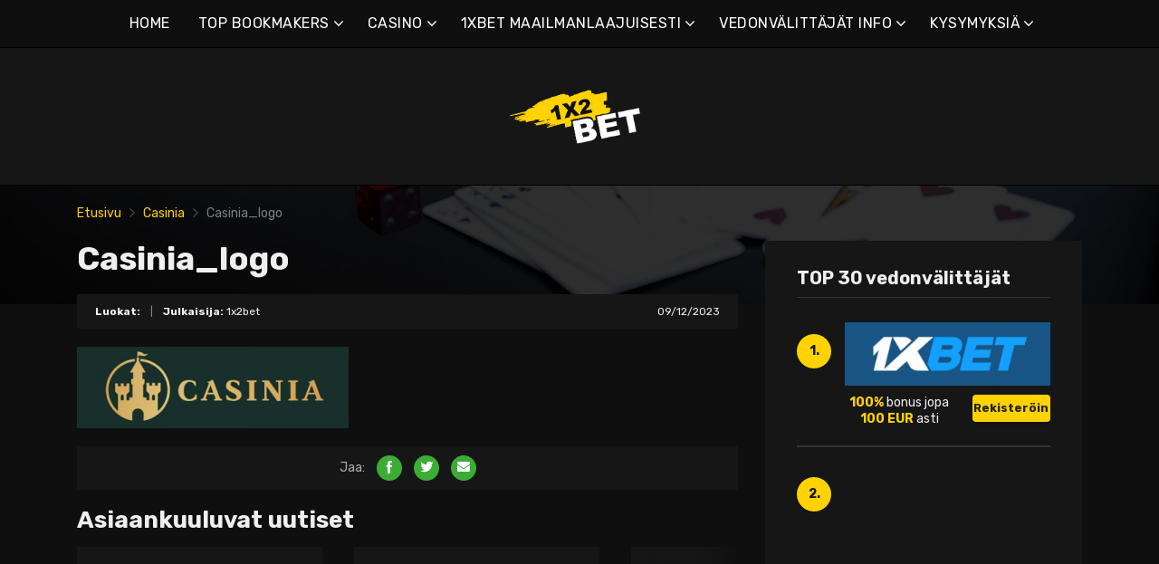

--- FILE ---
content_type: text/html; charset=UTF-8
request_url: https://1x2bet-fi.com/bet/casinia/casinia_logo/
body_size: 15560
content:
<!doctype html>
<html class="no-js" lang="fi"
	prefix="og: https://ogp.me/ns#" >
    <head>
        <meta charset="UTF-8">
        <meta http-equiv="x-ua-compatible" content="ie=edge">
        
        <meta name="viewport" content="width=device-width, initial-scale=1, minimum-scale=1.0, maximum-scale=5.0">
        <link rel="preconnect" href="https://fonts.gstatic.com" crossorigin />
        <link rel="dns-prefetch" href="https://fonts.gstatic.com" crossorigin />
        
		<!-- All in One SEO 4.1.5.3 -->
		<title>Casinia_logo | Parhaat online-vedonvälittäjät &amp; bonukset</title>
		<meta name="robots" content="max-image-preview:large" />
		<meta property="og:locale" content="fi_FI" />
		<meta property="og:site_name" content="Parhaat online-vedonvälittäjät &amp; bonukset |" />
		<meta property="og:type" content="article" />
		<meta property="og:title" content="Casinia_logo | Parhaat online-vedonvälittäjät &amp; bonukset" />
		<meta property="article:published_time" content="2023-12-09T23:44:37+00:00" />
		<meta property="article:modified_time" content="2023-12-09T23:44:37+00:00" />
		<meta name="twitter:card" content="summary" />
		<meta name="twitter:domain" content="1x2bet-fi.com" />
		<meta name="twitter:title" content="Casinia_logo | Parhaat online-vedonvälittäjät &amp; bonukset" />
		<script type="application/ld+json" class="aioseo-schema">
			{"@context":"https:\/\/schema.org","@graph":[{"@type":"WebSite","@id":"https:\/\/1x2bet-fi.com\/#website","url":"https:\/\/1x2bet-fi.com\/","name":"Parhaat online-vedonv\u00e4litt\u00e4j\u00e4t & bonukset","inLanguage":"fi","publisher":{"@id":"https:\/\/1x2bet-fi.com\/#organization"}},{"@type":"Organization","@id":"https:\/\/1x2bet-fi.com\/#organization","name":"Parhaat online-vedonv\u00e4litt\u00e4j\u00e4t & bonukset","url":"https:\/\/1x2bet-fi.com\/"},{"@type":"BreadcrumbList","@id":"https:\/\/1x2bet-fi.com\/bet\/casinia\/casinia_logo\/#breadcrumblist","itemListElement":[{"@type":"ListItem","@id":"https:\/\/1x2bet-fi.com\/#listItem","position":1,"item":{"@type":"WebPage","@id":"https:\/\/1x2bet-fi.com\/","name":"Home","description":"1xbet on yksi suurimmista vedonv\u00e4litt\u00e4jist\u00e4. 1xbet online on noussut pelaajien suosikiksi ensisijaisesti sen valtavan vedonly\u00f6ntiyhteis\u00f6n ansiosta.","url":"https:\/\/1x2bet-fi.com\/"},"nextItem":"https:\/\/1x2bet-fi.com\/bet\/casinia\/casinia_logo\/#listItem"},{"@type":"ListItem","@id":"https:\/\/1x2bet-fi.com\/bet\/casinia\/casinia_logo\/#listItem","position":2,"item":{"@type":"WebPage","@id":"https:\/\/1x2bet-fi.com\/bet\/casinia\/casinia_logo\/","name":"Casinia_logo","url":"https:\/\/1x2bet-fi.com\/bet\/casinia\/casinia_logo\/"},"previousItem":"https:\/\/1x2bet-fi.com\/#listItem"}]},{"@type":"Person","@id":"https:\/\/1x2bet-fi.com\/author\/marco5811\/#author","url":"https:\/\/1x2bet-fi.com\/author\/marco5811\/","name":"1x2bet","image":{"@type":"ImageObject","@id":"https:\/\/1x2bet-fi.com\/bet\/casinia\/casinia_logo\/#authorImage","url":"https:\/\/secure.gravatar.com\/avatar\/928e6056681eb4864cec9952000da5b4?s=96&d=mm&r=g","width":96,"height":96,"caption":"1x2bet"}},{"@type":"ItemPage","@id":"https:\/\/1x2bet-fi.com\/bet\/casinia\/casinia_logo\/#itempage","url":"https:\/\/1x2bet-fi.com\/bet\/casinia\/casinia_logo\/","name":"Casinia_logo | Parhaat online-vedonv\u00e4litt\u00e4j\u00e4t & bonukset","inLanguage":"fi","isPartOf":{"@id":"https:\/\/1x2bet-fi.com\/#website"},"breadcrumb":{"@id":"https:\/\/1x2bet-fi.com\/bet\/casinia\/casinia_logo\/#breadcrumblist"},"author":"https:\/\/1x2bet-fi.com\/author\/marco5811\/#author","creator":"https:\/\/1x2bet-fi.com\/author\/marco5811\/#author","datePublished":"2023-12-09T23:44:37+00:00","dateModified":"2023-12-09T23:44:37+00:00"}]}
		</script>
		<!-- All in One SEO -->

<link rel='dns-prefetch' href='//fonts.googleapis.com' />
<link rel='dns-prefetch' href='//s.w.org' />
<link rel="alternate" type="application/rss+xml" title="Parhaat online-vedonvälittäjät &amp; bonukset &raquo; syöte" href="https://1x2bet-fi.com/feed/" />
<link rel="alternate" type="application/rss+xml" title="Parhaat online-vedonvälittäjät &amp; bonukset &raquo; kommenttien syöte" href="https://1x2bet-fi.com/comments/feed/" />
<link rel="alternate" type="application/rss+xml" title="Parhaat online-vedonvälittäjät &amp; bonukset &raquo; Casinia_logo kommenttien syöte" href="https://1x2bet-fi.com/bet/casinia/casinia_logo/feed/" />
		<script type="text/javascript">
			window._wpemojiSettings = {"baseUrl":"https:\/\/s.w.org\/images\/core\/emoji\/12.0.0-1\/72x72\/","ext":".png","svgUrl":"https:\/\/s.w.org\/images\/core\/emoji\/12.0.0-1\/svg\/","svgExt":".svg","source":{"concatemoji":"https:\/\/1x2bet-fi.com\/wp-includes\/js\/wp-emoji-release.min.js?ver=5.4.2"}};
			/*! This file is auto-generated */
			!function(e,a,t){var r,n,o,i,p=a.createElement("canvas"),s=p.getContext&&p.getContext("2d");function c(e,t){var a=String.fromCharCode;s.clearRect(0,0,p.width,p.height),s.fillText(a.apply(this,e),0,0);var r=p.toDataURL();return s.clearRect(0,0,p.width,p.height),s.fillText(a.apply(this,t),0,0),r===p.toDataURL()}function l(e){if(!s||!s.fillText)return!1;switch(s.textBaseline="top",s.font="600 32px Arial",e){case"flag":return!c([127987,65039,8205,9895,65039],[127987,65039,8203,9895,65039])&&(!c([55356,56826,55356,56819],[55356,56826,8203,55356,56819])&&!c([55356,57332,56128,56423,56128,56418,56128,56421,56128,56430,56128,56423,56128,56447],[55356,57332,8203,56128,56423,8203,56128,56418,8203,56128,56421,8203,56128,56430,8203,56128,56423,8203,56128,56447]));case"emoji":return!c([55357,56424,55356,57342,8205,55358,56605,8205,55357,56424,55356,57340],[55357,56424,55356,57342,8203,55358,56605,8203,55357,56424,55356,57340])}return!1}function d(e){var t=a.createElement("script");t.src=e,t.defer=t.type="text/javascript",a.getElementsByTagName("head")[0].appendChild(t)}for(i=Array("flag","emoji"),t.supports={everything:!0,everythingExceptFlag:!0},o=0;o<i.length;o++)t.supports[i[o]]=l(i[o]),t.supports.everything=t.supports.everything&&t.supports[i[o]],"flag"!==i[o]&&(t.supports.everythingExceptFlag=t.supports.everythingExceptFlag&&t.supports[i[o]]);t.supports.everythingExceptFlag=t.supports.everythingExceptFlag&&!t.supports.flag,t.DOMReady=!1,t.readyCallback=function(){t.DOMReady=!0},t.supports.everything||(n=function(){t.readyCallback()},a.addEventListener?(a.addEventListener("DOMContentLoaded",n,!1),e.addEventListener("load",n,!1)):(e.attachEvent("onload",n),a.attachEvent("onreadystatechange",function(){"complete"===a.readyState&&t.readyCallback()})),(r=t.source||{}).concatemoji?d(r.concatemoji):r.wpemoji&&r.twemoji&&(d(r.twemoji),d(r.wpemoji)))}(window,document,window._wpemojiSettings);
		</script>
		<style type="text/css">
img.wp-smiley,
img.emoji {
	display: inline !important;
	border: none !important;
	box-shadow: none !important;
	height: 1em !important;
	width: 1em !important;
	margin: 0 .07em !important;
	vertical-align: -0.1em !important;
	background: none !important;
	padding: 0 !important;
}
</style>
	<link rel='preload' as='font' type='font/woff' crossorigin='anonymous' id='poka-preload-poka-font-css'  href='https://1x2bet-fi.com/wp-content/themes/pokatheme/fonts/poka.woff?v=2.1'  />
<link rel='stylesheet' id='poka-fonts-css'  href='https://fonts.googleapis.com/css?family=Rubik%3A400%2C400i%2C700&#038;display=swap&#038;ver=5.4.2' type='text/css' media='all' />
<link rel='stylesheet' id='poka-vendor-styles-css'  href='https://1x2bet-fi.com/wp-content/themes/pokatheme/css/styles-vendor.min.css?ver=3.4.8' type='text/css' media='all' />
<link rel='stylesheet' id='poka-main-styles-css'  href='https://1x2bet-fi.com/wp-content/themes/pokatheme/css/styles.min.css?ver=1641394881' type='text/css' media='all' />
<link rel="EditURI" type="application/rsd+xml" title="RSD" href="https://1x2bet-fi.com/xmlrpc.php?rsd" />
<link rel="wlwmanifest" type="application/wlwmanifest+xml" href="https://1x2bet-fi.com/wp-includes/wlwmanifest.xml" /> 
<link rel='shortlink' href='https://1x2bet-fi.com/?p=5613' />
		<script>
			document.documentElement.className = document.documentElement.className.replace( 'no-js', 'js' );
		</script>
				<style>
			.no-js img.lazyload { display: none; }
			figure.wp-block-image img.lazyloading { min-width: 150px; }
							.lazyload, .lazyloading { opacity: 0; }
				.lazyloaded {
					opacity: 1;
					transition: opacity 400ms;
					transition-delay: 0ms;
				}
					</style>
		<link rel="icon" href="https://1x2bet-fi.com/wp-content/uploads/2021/12/cropped-1x2_logo_ico-1-32x32.png" sizes="32x32" />
<link rel="icon" href="https://1x2bet-fi.com/wp-content/uploads/2021/12/cropped-1x2_logo_ico-1-192x192.png" sizes="192x192" />
<link rel="apple-touch-icon" href="https://1x2bet-fi.com/wp-content/uploads/2021/12/cropped-1x2_logo_ico-1-180x180.png" />
<meta name="msapplication-TileImage" content="https://1x2bet-fi.com/wp-content/uploads/2021/12/cropped-1x2_logo_ico-1-270x270.png" />
		<style type="text/css" id="wp-custom-css">
			.text-area p a:not(.btn) {
 color: #3bac36;
}




a {
 color: #ffd200;
}

a:hover {
 color: #b99a07;
}




:root {

    --mm-color-border: #222222;
    --mm-color-button: #ffd200;
    --mm-color-text: #efefef;
	

    --mm-color-background: #333333;
    --mm-color-background-highlight: #161616;
    --mm-color-background-emphasis: rgb(22, 22, 22, 0.4);

}




header {
 
 background-color: #161616;
}


.head-menu.head-menu--s1{background:#0f0f0f
}

.head-menu.head-menu--s1{border-bottom: 1px solid #000000;}


.head-menu.head-menu--s1 .menu > li ul {
    background: #000000;
	
}



.head-main {
    border-bottom: 1px solid #000000;
}



 .content-item .pic  {
  background-color: #eeeeee;  
}

.content-item .pic img {
  transition: 300ms; opacity: 1.00;
}

.content-item:hover .pic img {
  opacity: .9;
}



.btn {    color: #222222;}
.btn:hover {    color: #000000;}
.btn:focus {    color: #000000;}

.review-up-area--dif .review-overview .btn .poka-icon {  
	background-color: #222222;}

.review-bottom-group .btn .poka-icon {  
	background-color: #222222;}





.sidebar .widget-s1 .number-box {
    
    background-color: #ffd200;
    color: #161616;
    text-align: center;
    -webkit-border-radius: 100%;
    -ms-border-radius: 100%;
    border-radius: 100%;
    font-size: 14px;
    font-size: 1rem;
    font-weight: 700;
    border: 0px solid #000000;
    margin-top: 13px;
}



.sidebar .widget h3 {
    font-size: 20px;
    font-size: 1.4285714286rem;
    font-weight: 700;
    border-bottom: 1px solid #333333;
    padding-bottom: 10px;
}


.sidebar .widget-s1 li {
    padding: 20px 0;
    border-bottom: 2px solid #333333;
}


.review-up-area {
    padding: 40px 0;
    border-bottom: 1px solid #000000;
	border-top: 1px solid #000000;
}


.review-up-area {
	
	background-color: #161616;
    padding: 40px 0;
    border: 1px solid #000000;
}




.review-up-area--dif .review-overview h5 {visibility: hidden
   
}
.review-up-area--dif .review-overview {
    background: #161616;
  
}

.review-up-area--dif .review-up-area__top {
   background: #161616;
    border-bottom: 1px solid #161616;
    padding: 30px 30px 0px;
}

.review-up-area .review-bonus {
    text-align: center;
    line-height: 1.3em;
    position: relative;
    left: -0px;
}



.review-up-area .review-bonus::before {	visibility: hidden; 
}



.review-bottom-group { 
    background-color: #161616;
	 border: 1px solid #000000;    
}


.faq-wrapper .faq-item {
   background: #161616;
    
}


.box-text.box-text--icon::after {

    content: attr(data-icon);
    position: absolute;
    top: 35px;
    left: 25px;
    font-size: 30px;
    font-size: 2.1428571429rem;
    font-family: "poka";
    opacity: 0.1;

}




.footer {
    background: #0f0f0f;
    padding-top: 70px;
    overflow-x: hidden;
	border-top: 1px solid #000000;
}

.table-s1 .item {
   
    background: #161616;
    border-bottom: 2px solid #000000;
  
}


.table-s1 .item:nth-child(2n) {
    background: #333333;}




.table-s1.table-big .item .c2 a {
       background: #0f0f0f;}



.table-s1.table-big {
    background: #161616;
  
}



.table-s1 .item .count {
    background: #ffd200;
        border: 0px solid #161616;
       color: #161616;
   
}

.group-category .news-item .new-text-group {
    background-color: #161616;
    border-bottom: 2px solid #0f0f0f;
    padding: 30px;
    flex-grow: 1;
}


.text-area p a:not(.btn) {
    color: #ffd200;
}


.news-list .item {   background: #161616;
    
}


.relevant-news-wrapper::after {

 background: linear-gradient(to right, rgba(166, 2, 2, 0) 0%, #161616 61%, #0f0f0f 100%);
}







.footer .widget-columns {
    color: #666666;
}

.footer .widget-columns .menu li a {    color: #666666;
}





		</style>
		    </head>
    <body class="attachment attachment-template-default single single-attachment postid-5613 attachmentid-5613 attachment-png body-header-style1 body-show-breadcrumbs">
        <!--[if lt IE 8]>
            <p class="browserupgrade">You are using an <strong>outdated</strong> browser. Please <a href="http://browsehappy.com/">upgrade your browser</a> to improve your experience.</p>
        <![endif]-->

        
        <div id="page-wrapper">

        <header>
    <div class="header-background">
                    <img  width="2560" height="671" alt="Intro" loading="lazy" data-src="https://1x2bet-fi.com/wp-content/themes/pokatheme/images/bg-header.jpg" class="lazyload" src="[data-uri]"><noscript><img src="https://1x2bet-fi.com/wp-content/themes/pokatheme/images/bg-header.jpg" width="2560" height="671" alt="Intro" loading="lazy"></noscript>
            </div><!-- ./header-background -->
    <div class="head-menu head-menu--s1 clearfix">
        <div class="container">
            <a href="#mobile-menu" class="trigger-mmenu hidden-lg-up">
                <div class="icon">
                    <span></span>
                    <span></span>
                    <span></span>
                </div>
                <span>Valikko</span>
            </a>
                        <ul id="menu-menu" class="menu hidden-md-down"><li id="menu-item-49" class="menu-item menu-item-type-custom menu-item-object-custom menu-item-home menu-item-49"><a href="https://1x2bet-fi.com">HOME</a></li>
<li id="menu-item-2898" class="menu-item menu-item-type-taxonomy menu-item-object-lists menu-item-has-children menu-item-2898"><a href="https://1x2bet-fi.com/list/top-bookmakers/">TOP BOOKMAKERS</a>
<ul class="sub-menu">
	<li id="menu-item-2940" class="menu-item menu-item-type-post_type menu-item-object-affiliates menu-item-2940"><a href="https://1x2bet-fi.com/bet/10bet/">10Bet</a></li>
	<li id="menu-item-3015" class="menu-item menu-item-type-post_type menu-item-object-affiliates menu-item-3015"><a href="https://1x2bet-fi.com/bet/1xbet/">1xBet</a></li>
	<li id="menu-item-2941" class="menu-item menu-item-type-post_type menu-item-object-affiliates menu-item-2941"><a href="https://1x2bet-fi.com/bet/20bet/">20Bet</a></li>
	<li id="menu-item-2942" class="menu-item menu-item-type-post_type menu-item-object-affiliates menu-item-2942"><a href="https://1x2bet-fi.com/bet/22bet/">22Bet</a></li>
	<li id="menu-item-2943" class="menu-item menu-item-type-post_type menu-item-object-affiliates menu-item-2943"><a href="https://1x2bet-fi.com/bet/betwinner/">Betwinner</a></li>
	<li id="menu-item-4912" class="menu-item menu-item-type-post_type menu-item-object-affiliates menu-item-4912"><a href="https://1x2bet-fi.com/bet/campobet/">Campobet</a></li>
	<li id="menu-item-5633" class="menu-item menu-item-type-post_type menu-item-object-affiliates menu-item-5633"><a href="https://1x2bet-fi.com/bet/casinia/">Casinia</a></li>
	<li id="menu-item-4915" class="menu-item menu-item-type-post_type menu-item-object-affiliates menu-item-4915"><a href="https://1x2bet-fi.com/bet/librabet/">Librabet</a></li>
	<li id="menu-item-4911" class="menu-item menu-item-type-post_type menu-item-object-affiliates menu-item-4911"><a href="https://1x2bet-fi.com/bet/malina-casino/">Malina Casino</a></li>
	<li id="menu-item-2944" class="menu-item menu-item-type-post_type menu-item-object-affiliates menu-item-2944"><a href="https://1x2bet-fi.com/bet/melbet/">Melbet</a></li>
	<li id="menu-item-2945" class="menu-item menu-item-type-post_type menu-item-object-affiliates menu-item-2945"><a href="https://1x2bet-fi.com/bet/optibet/">Optibet</a></li>
	<li id="menu-item-2946" class="menu-item menu-item-type-post_type menu-item-object-affiliates menu-item-2946"><a href="https://1x2bet-fi.com/bet/rabona/">Rabona</a></li>
	<li id="menu-item-3017" class="menu-item menu-item-type-post_type menu-item-object-affiliates menu-item-3017"><a href="https://1x2bet-fi.com/bet/unibet/">Unibet</a></li>
	<li id="menu-item-4913" class="menu-item menu-item-type-post_type menu-item-object-affiliates menu-item-4913"><a href="https://1x2bet-fi.com/bet/wazamba/">Wazamba</a></li>
	<li id="menu-item-4914" class="menu-item menu-item-type-post_type menu-item-object-affiliates menu-item-4914"><a href="https://1x2bet-fi.com/bet/zulabet/">Zulabet</a></li>
	<li id="menu-item-5605" class="menu-item menu-item-type-post_type menu-item-object-affiliates menu-item-5605"><a href="https://1x2bet-fi.com/bet/rokubet/">Rokubet</a></li>
	<li id="menu-item-5606" class="menu-item menu-item-type-post_type menu-item-object-affiliates menu-item-5606"><a href="https://1x2bet-fi.com/bet/ivibet/">Ivibet</a></li>
	<li id="menu-item-5638" class="menu-item menu-item-type-post_type menu-item-object-affiliates menu-item-5638"><a href="https://1x2bet-fi.com/bet/ggbet/">GGbet</a></li>
</ul>
</li>
<li id="menu-item-5628" class="menu-item menu-item-type-taxonomy menu-item-object-lists menu-item-has-children menu-item-5628"><a href="https://1x2bet-fi.com/list/casino/">CASINO</a>
<ul class="sub-menu">
	<li id="menu-item-5629" class="menu-item menu-item-type-post_type menu-item-object-affiliates menu-item-5629"><a href="https://1x2bet-fi.com/bet/cadoola/">Cadoola</a></li>
	<li id="menu-item-5630" class="menu-item menu-item-type-post_type menu-item-object-affiliates menu-item-5630"><a href="https://1x2bet-fi.com/bet/alf-casino/">Alf casino</a></li>
	<li id="menu-item-5631" class="menu-item menu-item-type-post_type menu-item-object-affiliates menu-item-5631"><a href="https://1x2bet-fi.com/bet/boaboa/">Boaboa</a></li>
	<li id="menu-item-5632" class="menu-item menu-item-type-post_type menu-item-object-affiliates menu-item-5632"><a href="https://1x2bet-fi.com/bet/buran-casino/">Buran casino</a></li>
</ul>
</li>
<li id="menu-item-2902" class="menu-item menu-item-type-taxonomy menu-item-object-category menu-item-has-children menu-item-2902"><a href="https://1x2bet-fi.com/category/1xbet-maailmanlaajuisesti/">1XBET MAAILMANLAAJUISESTI</a>
<ul class="sub-menu">
	<li id="menu-item-2903" class="menu-item menu-item-type-taxonomy menu-item-object-category menu-item-2903"><a href="https://1x2bet-fi.com/category/1xbet-maailmanlaajuisesti/1xbet-afrikka/">1xBet Afrikka</a></li>
	<li id="menu-item-2904" class="menu-item menu-item-type-taxonomy menu-item-object-category menu-item-2904"><a href="https://1x2bet-fi.com/category/1xbet-maailmanlaajuisesti/1xbet-amerikka/">1xBet Amerikka</a></li>
	<li id="menu-item-2905" class="menu-item menu-item-type-taxonomy menu-item-object-category menu-item-2905"><a href="https://1x2bet-fi.com/category/1xbet-maailmanlaajuisesti/1xbet-aasia/">1xBet Aasia</a></li>
	<li id="menu-item-2906" class="menu-item menu-item-type-taxonomy menu-item-object-category menu-item-2906"><a href="https://1x2bet-fi.com/category/1xbet-maailmanlaajuisesti/1xbet-australia/">1xBet Australia</a></li>
	<li id="menu-item-2907" class="menu-item menu-item-type-taxonomy menu-item-object-category menu-item-2907"><a href="https://1x2bet-fi.com/category/1xbet-maailmanlaajuisesti/1xbet-eurooppa/">1xBet Eurooppa</a></li>
</ul>
</li>
<li id="menu-item-2908" class="menu-item menu-item-type-taxonomy menu-item-object-category menu-item-has-children menu-item-2908"><a href="https://1x2bet-fi.com/category/vedonvalittajat-info/">VEDONVÄLITTÄJÄT INFO</a>
<ul class="sub-menu">
	<li id="menu-item-2909" class="menu-item menu-item-type-taxonomy menu-item-object-category menu-item-2909"><a href="https://1x2bet-fi.com/category/vedonvalittajat-info/1xbet/">1xBet</a></li>
	<li id="menu-item-2910" class="menu-item menu-item-type-taxonomy menu-item-object-category menu-item-2910"><a href="https://1x2bet-fi.com/category/vedonvalittajat-info/20bet/">20Bet</a></li>
	<li id="menu-item-2911" class="menu-item menu-item-type-taxonomy menu-item-object-category menu-item-2911"><a href="https://1x2bet-fi.com/category/vedonvalittajat-info/22bet/">22Bet</a></li>
</ul>
</li>
<li id="menu-item-2912" class="menu-item menu-item-type-taxonomy menu-item-object-category menu-item-has-children menu-item-2912"><a href="https://1x2bet-fi.com/category/vedonvalittajat-info/vedonvalittajien-kysymyksia/">KYSYMYKSIÄ</a>
<ul class="sub-menu">
	<li id="menu-item-2913" class="menu-item menu-item-type-taxonomy menu-item-object-category menu-item-2913"><a href="https://1x2bet-fi.com/category/vedonvalittajat-info/vedonvalittajien-kysymyksia/1xbet-kysymykset/">1xBet kysymykset</a></li>
	<li id="menu-item-2914" class="menu-item menu-item-type-taxonomy menu-item-object-category menu-item-2914"><a href="https://1x2bet-fi.com/category/vedonvalittajat-info/vedonvalittajien-kysymyksia/20bet-kysymykset/">20Bet kysymykset</a></li>
	<li id="menu-item-2915" class="menu-item menu-item-type-taxonomy menu-item-object-category menu-item-2915"><a href="https://1x2bet-fi.com/category/vedonvalittajat-info/vedonvalittajien-kysymyksia/22bet-kysymykset/">22Bet kysymykset</a></li>
</ul>
</li>
</ul>            <nav id="mobile-menu">
                <ul id="menu-menu-1" class="mobmenu"><li class="menu-item menu-item-type-custom menu-item-object-custom menu-item-home menu-item-49"><a href="https://1x2bet-fi.com">HOME</a></li>
<li class="menu-item menu-item-type-taxonomy menu-item-object-lists menu-item-has-children menu-item-2898"><a href="https://1x2bet-fi.com/list/top-bookmakers/">TOP BOOKMAKERS</a>
<ul class="sub-menu">
	<li class="menu-item menu-item-type-post_type menu-item-object-affiliates menu-item-2940"><a href="https://1x2bet-fi.com/bet/10bet/">10Bet</a></li>
	<li class="menu-item menu-item-type-post_type menu-item-object-affiliates menu-item-3015"><a href="https://1x2bet-fi.com/bet/1xbet/">1xBet</a></li>
	<li class="menu-item menu-item-type-post_type menu-item-object-affiliates menu-item-2941"><a href="https://1x2bet-fi.com/bet/20bet/">20Bet</a></li>
	<li class="menu-item menu-item-type-post_type menu-item-object-affiliates menu-item-2942"><a href="https://1x2bet-fi.com/bet/22bet/">22Bet</a></li>
	<li class="menu-item menu-item-type-post_type menu-item-object-affiliates menu-item-2943"><a href="https://1x2bet-fi.com/bet/betwinner/">Betwinner</a></li>
	<li class="menu-item menu-item-type-post_type menu-item-object-affiliates menu-item-4912"><a href="https://1x2bet-fi.com/bet/campobet/">Campobet</a></li>
	<li class="menu-item menu-item-type-post_type menu-item-object-affiliates menu-item-5633"><a href="https://1x2bet-fi.com/bet/casinia/">Casinia</a></li>
	<li class="menu-item menu-item-type-post_type menu-item-object-affiliates menu-item-4915"><a href="https://1x2bet-fi.com/bet/librabet/">Librabet</a></li>
	<li class="menu-item menu-item-type-post_type menu-item-object-affiliates menu-item-4911"><a href="https://1x2bet-fi.com/bet/malina-casino/">Malina Casino</a></li>
	<li class="menu-item menu-item-type-post_type menu-item-object-affiliates menu-item-2944"><a href="https://1x2bet-fi.com/bet/melbet/">Melbet</a></li>
	<li class="menu-item menu-item-type-post_type menu-item-object-affiliates menu-item-2945"><a href="https://1x2bet-fi.com/bet/optibet/">Optibet</a></li>
	<li class="menu-item menu-item-type-post_type menu-item-object-affiliates menu-item-2946"><a href="https://1x2bet-fi.com/bet/rabona/">Rabona</a></li>
	<li class="menu-item menu-item-type-post_type menu-item-object-affiliates menu-item-3017"><a href="https://1x2bet-fi.com/bet/unibet/">Unibet</a></li>
	<li class="menu-item menu-item-type-post_type menu-item-object-affiliates menu-item-4913"><a href="https://1x2bet-fi.com/bet/wazamba/">Wazamba</a></li>
	<li class="menu-item menu-item-type-post_type menu-item-object-affiliates menu-item-4914"><a href="https://1x2bet-fi.com/bet/zulabet/">Zulabet</a></li>
	<li class="menu-item menu-item-type-post_type menu-item-object-affiliates menu-item-5605"><a href="https://1x2bet-fi.com/bet/rokubet/">Rokubet</a></li>
	<li class="menu-item menu-item-type-post_type menu-item-object-affiliates menu-item-5606"><a href="https://1x2bet-fi.com/bet/ivibet/">Ivibet</a></li>
	<li class="menu-item menu-item-type-post_type menu-item-object-affiliates menu-item-5638"><a href="https://1x2bet-fi.com/bet/ggbet/">GGbet</a></li>
</ul>
</li>
<li class="menu-item menu-item-type-taxonomy menu-item-object-lists menu-item-has-children menu-item-5628"><a href="https://1x2bet-fi.com/list/casino/">CASINO</a>
<ul class="sub-menu">
	<li class="menu-item menu-item-type-post_type menu-item-object-affiliates menu-item-5629"><a href="https://1x2bet-fi.com/bet/cadoola/">Cadoola</a></li>
	<li class="menu-item menu-item-type-post_type menu-item-object-affiliates menu-item-5630"><a href="https://1x2bet-fi.com/bet/alf-casino/">Alf casino</a></li>
	<li class="menu-item menu-item-type-post_type menu-item-object-affiliates menu-item-5631"><a href="https://1x2bet-fi.com/bet/boaboa/">Boaboa</a></li>
	<li class="menu-item menu-item-type-post_type menu-item-object-affiliates menu-item-5632"><a href="https://1x2bet-fi.com/bet/buran-casino/">Buran casino</a></li>
</ul>
</li>
<li class="menu-item menu-item-type-taxonomy menu-item-object-category menu-item-has-children menu-item-2902"><a href="https://1x2bet-fi.com/category/1xbet-maailmanlaajuisesti/">1XBET MAAILMANLAAJUISESTI</a>
<ul class="sub-menu">
	<li class="menu-item menu-item-type-taxonomy menu-item-object-category menu-item-2903"><a href="https://1x2bet-fi.com/category/1xbet-maailmanlaajuisesti/1xbet-afrikka/">1xBet Afrikka</a></li>
	<li class="menu-item menu-item-type-taxonomy menu-item-object-category menu-item-2904"><a href="https://1x2bet-fi.com/category/1xbet-maailmanlaajuisesti/1xbet-amerikka/">1xBet Amerikka</a></li>
	<li class="menu-item menu-item-type-taxonomy menu-item-object-category menu-item-2905"><a href="https://1x2bet-fi.com/category/1xbet-maailmanlaajuisesti/1xbet-aasia/">1xBet Aasia</a></li>
	<li class="menu-item menu-item-type-taxonomy menu-item-object-category menu-item-2906"><a href="https://1x2bet-fi.com/category/1xbet-maailmanlaajuisesti/1xbet-australia/">1xBet Australia</a></li>
	<li class="menu-item menu-item-type-taxonomy menu-item-object-category menu-item-2907"><a href="https://1x2bet-fi.com/category/1xbet-maailmanlaajuisesti/1xbet-eurooppa/">1xBet Eurooppa</a></li>
</ul>
</li>
<li class="menu-item menu-item-type-taxonomy menu-item-object-category menu-item-has-children menu-item-2908"><a href="https://1x2bet-fi.com/category/vedonvalittajat-info/">VEDONVÄLITTÄJÄT INFO</a>
<ul class="sub-menu">
	<li class="menu-item menu-item-type-taxonomy menu-item-object-category menu-item-2909"><a href="https://1x2bet-fi.com/category/vedonvalittajat-info/1xbet/">1xBet</a></li>
	<li class="menu-item menu-item-type-taxonomy menu-item-object-category menu-item-2910"><a href="https://1x2bet-fi.com/category/vedonvalittajat-info/20bet/">20Bet</a></li>
	<li class="menu-item menu-item-type-taxonomy menu-item-object-category menu-item-2911"><a href="https://1x2bet-fi.com/category/vedonvalittajat-info/22bet/">22Bet</a></li>
</ul>
</li>
<li class="menu-item menu-item-type-taxonomy menu-item-object-category menu-item-has-children menu-item-2912"><a href="https://1x2bet-fi.com/category/vedonvalittajat-info/vedonvalittajien-kysymyksia/">KYSYMYKSIÄ</a>
<ul class="sub-menu">
	<li class="menu-item menu-item-type-taxonomy menu-item-object-category menu-item-2913"><a href="https://1x2bet-fi.com/category/vedonvalittajat-info/vedonvalittajien-kysymyksia/1xbet-kysymykset/">1xBet kysymykset</a></li>
	<li class="menu-item menu-item-type-taxonomy menu-item-object-category menu-item-2914"><a href="https://1x2bet-fi.com/category/vedonvalittajat-info/vedonvalittajien-kysymyksia/20bet-kysymykset/">20Bet kysymykset</a></li>
	<li class="menu-item menu-item-type-taxonomy menu-item-object-category menu-item-2915"><a href="https://1x2bet-fi.com/category/vedonvalittajat-info/vedonvalittajien-kysymyksia/22bet-kysymykset/">22Bet kysymykset</a></li>
</ul>
</li>
</ul>            </nav>
                    </div>
        <!-- /.container -->
    </div>
    <!-- /#menu -->

    <div class="head-main">
        <div class="container">
            <a href="https://1x2bet-fi.com" id="logo">
                                    <img width="561" height="200"   alt="1x2bet_10" data-srcset="https://1x2bet-fi.com/wp-content/uploads/2021/12/1x2bet_10.png 561w, https://1x2bet-fi.com/wp-content/uploads/2021/12/1x2bet_10-300x107.png 300w"  data-src="https://1x2bet-fi.com/wp-content/uploads/2021/12/1x2bet_10.png" data-sizes="(max-width: 561px) 100vw, 561px" class="attachment-full size-full lazyload" src="[data-uri]" /><noscript><img width="561" height="200" src="https://1x2bet-fi.com/wp-content/uploads/2021/12/1x2bet_10.png" class="attachment-full size-full" alt="1x2bet_10" srcset="https://1x2bet-fi.com/wp-content/uploads/2021/12/1x2bet_10.png 561w, https://1x2bet-fi.com/wp-content/uploads/2021/12/1x2bet_10-300x107.png 300w" sizes="(max-width: 561px) 100vw, 561px" /></noscript>                            </a>
                    </div>
        <!-- /.container -->
    </div>
    <!-- /.head-main -->

</header>


                    <div class="fullwidth text-area breadcrumbs-wrapper">
            <div class="container">
                <div id="breadcrumbs" class="breadcrumb-trail breadcrumbs"><span class="item-home"><a class="bread-link bread-home" href="https://1x2bet-fi.com" title="Etusivu">Etusivu</a></span><span class="separator"> <span class="breadcrumb-sep"></span> </span><span class="item-parent"><a class="bread-parent" href="https://1x2bet-fi.com/bet/casinia/" title="Casinia">Casinia</a></span><span class="separator"> <span class="breadcrumb-sep"></span> </span><span class="item-current item-5613"><span title="Casinia_logo"> Casinia_logo</span></span></div>            </div>
            <!-- /.container -->
        </div>
        <!-- /.fullwidth -->
        
        
                
    <main id="main">
        <div class="container">
            <div class="row">
                                <div class="col-md-8 main-col">
                    <div class="single-post-wrapper text-area">

                       
                       <h1>Casinia_logo</h1>

                        <div class="post-info clearfix">
                            <div class="post-info__left">
                                <strong>Luokat:</strong>                                 <span class="seperator">|</span>
                                <strong>Julkaisija:</strong> 1x2bet                            </div>
                            <div class="post-info__right">
                                <span class="date">09/12/2023</span>
                            </div>
                            <!-- /.post-info__right -->
                        </div>
                        <!-- /.post-info -->

                                                <p class="attachment"><a href='https://1x2bet-fi.com/wp-content/uploads/2023/12/Casinia_logo.png'><img width="300" height="90"   alt="" data-srcset="https://1x2bet-fi.com/wp-content/uploads/2023/12/Casinia_logo-300x90.png 300w, https://1x2bet-fi.com/wp-content/uploads/2023/12/Casinia_logo.png 400w"  data-src="https://1x2bet-fi.com/wp-content/uploads/2023/12/Casinia_logo-300x90.png" data-sizes="(max-width: 300px) 100vw, 300px" class="attachment-medium size-medium lazyload" src="[data-uri]" /><noscript><img width="300" height="90" src="https://1x2bet-fi.com/wp-content/uploads/2023/12/Casinia_logo-300x90.png" class="attachment-medium size-medium" alt="" srcset="https://1x2bet-fi.com/wp-content/uploads/2023/12/Casinia_logo-300x90.png 300w, https://1x2bet-fi.com/wp-content/uploads/2023/12/Casinia_logo.png 400w" sizes="(max-width: 300px) 100vw, 300px" /></noscript></a></p>

                        <div class="post-share">
                                    <ul class="social">
            <li><span>Jaa:</span></li>
            <li><a href="http://www.facebook.com/sharer.php?u=https://1x2bet-fi.com/bet/casinia/casinia_logo/" data-width="520" data-height="350" title="Share on Facebook" rel="nofollow"><i class="icon-poka icon-poka-facebook-simple"></i></a></li>
            <li><a href="http://twitter.com/share?text='Casinia_logo'&amp;url=https://1x2bet-fi.com/bet/casinia/casinia_logo/" data-width="520" data-height="350" title="Share on Twitter" rel="nofollow"><i class="icon-poka icon-poka-twitter-simple"></i></a></li>
            <li><a href="mailto:?subject=Halusin+sinun+n%C3%A4kev%C3%A4n+t%C3%A4m%C3%A4n+sivuston&amp;body=Tutustu+t%C3%A4h%C3%A4n+sivustoon%3A https://1x2bet-fi.com/bet/casinia/casinia_logo/." data-width="520" data-height="350" class="email-link" title="Share by email" rel="nofollow"><i class="icon-poka icon-poka-envelope"></i></a></li>
        </ul>
                                </div>
                        <!-- /.post-share -->

                        
                                                                                <h3>Asiaankuuluvat uutiset</h3>
                            <div class="relevant-news-wrapper news-list">
                                <div class="owl-carousel carousel-relevant">
                                                                    <div class="item">
                                        <img width="360" height="200"   alt="Ставки на спорт 20Бет" data-srcset="https://1x2bet-fi.com/wp-content/uploads/2021/11/Ставки-на-спорт-20Бет-360x200.png 360w, https://1x2bet-fi.com/wp-content/uploads/2021/11/Ставки-на-спорт-20Бет-672x372.png 672w"  data-src="https://1x2bet-fi.com/wp-content/uploads/2021/11/Ставки-на-спорт-20Бет-360x200.png" data-sizes="(max-width: 360px) 100vw, 360px" class="attachment-post-sm size-post-sm wp-post-image lazyload" src="[data-uri]" /><noscript><img width="360" height="200" src="https://1x2bet-fi.com/wp-content/uploads/2021/11/Ставки-на-спорт-20Бет-360x200.png" class="attachment-post-sm size-post-sm wp-post-image" alt="Ставки на спорт 20Бет" srcset="https://1x2bet-fi.com/wp-content/uploads/2021/11/Ставки-на-спорт-20Бет-360x200.png 360w, https://1x2bet-fi.com/wp-content/uploads/2021/11/Ставки-на-спорт-20Бет-672x372.png 672w" sizes="(max-width: 360px) 100vw, 360px" /></noscript>                                        <div class="text">
                                            <h4>Urheiluvedonlyönti 20Betiltä</h4>
                                            <p>[/box_text] Urheiluvedonlyönti 20Betissä: ennen ottelua ja pelin aikana tapahtuva vedonlyönti Urheiluvedonlyönti 20Betissä CyberSport-vedot 20Betiltä Urheiluvedonlyönti&hellip;</p>
                                        </div>
                                        <a href="https://1x2bet-fi.com/urheiluvedonlyonti-20betilta/" class="btn btn--blue">lue lisää +</a>
                                    </div>
                                                                    <div class="item">
                                        <img width="360" height="200"   alt="TV игры 22Бет" data-srcset="https://1x2bet-fi.com/wp-content/uploads/2021/11/TV-игры-22Бет-360x200.png 360w, https://1x2bet-fi.com/wp-content/uploads/2021/11/TV-игры-22Бет-672x372.png 672w"  data-src="https://1x2bet-fi.com/wp-content/uploads/2021/11/TV-игры-22Бет-360x200.png" data-sizes="(max-width: 360px) 100vw, 360px" class="attachment-post-sm size-post-sm wp-post-image lazyload" src="[data-uri]" /><noscript><img width="360" height="200" src="https://1x2bet-fi.com/wp-content/uploads/2021/11/TV-игры-22Бет-360x200.png" class="attachment-post-sm size-post-sm wp-post-image" alt="TV игры 22Бет" srcset="https://1x2bet-fi.com/wp-content/uploads/2021/11/TV-игры-22Бет-360x200.png 360w, https://1x2bet-fi.com/wp-content/uploads/2021/11/TV-игры-22Бет-672x372.png 672w" sizes="(max-width: 360px) 100vw, 360px" /></noscript>                                        <div class="text">
                                            <h4>Vedonlyönti TV-peleistä 22Betissä</h4>
                                            <p>.[/box_text] TV-pelit 22Betiltä: pelivaihtoehdot TV Games 22betin panosten ominaisuudet TV-pelit 22Betillä: pelivalikoimasi Tällä hetkellä "TV-pelit"-osio,&hellip;</p>
                                        </div>
                                        <a href="https://1x2bet-fi.com/vedonlyonti-tv-peleista-22betissa/" class="btn btn--blue">lue lisää +</a>
                                    </div>
                                                                    <div class="item">
                                        <img width="360" height="200"   alt="Тотализатор в 22Бет" data-srcset="https://1x2bet-fi.com/wp-content/uploads/2021/11/Тотализатор-в-22Бет-360x200.png 360w, https://1x2bet-fi.com/wp-content/uploads/2021/11/Тотализатор-в-22Бет-672x372.png 672w"  data-src="https://1x2bet-fi.com/wp-content/uploads/2021/11/Тотализатор-в-22Бет-360x200.png" data-sizes="(max-width: 360px) 100vw, 360px" class="attachment-post-sm size-post-sm wp-post-image lazyload" src="[data-uri]" /><noscript><img width="360" height="200" src="https://1x2bet-fi.com/wp-content/uploads/2021/11/Тотализатор-в-22Бет-360x200.png" class="attachment-post-sm size-post-sm wp-post-image" alt="Тотализатор в 22Бет" srcset="https://1x2bet-fi.com/wp-content/uploads/2021/11/Тотализатор-в-22Бет-360x200.png 360w, https://1x2bet-fi.com/wp-content/uploads/2021/11/Тотализатор-в-22Бет-672x372.png 672w" sizes="(max-width: 360px) 100vw, 360px" /></noscript>                                        <div class="text">
                                            <h4>Toto at 22Bet: jalkapallovedonlyönti</h4>
                                            <p>22Bet toto:n ominaisuudet 22Bet Totalizator Winning 22Bet Totalon ominaisuudet Urheiluvedonlyönnin kertoimet (tai lyhyesti 22Bet toto)&hellip;</p>
                                        </div>
                                        <a href="https://1x2bet-fi.com/toto-at-22bet-jalkapallovedonlyonti/" class="btn btn--blue">lue lisää +</a>
                                    </div>
                                                                    <div class="item">
                                        <img width="360" height="200"   alt="Служба поддержки 20Бет" data-srcset="https://1x2bet-fi.com/wp-content/uploads/2021/11/Служба-поддержки-20Бет-360x200.png 360w, https://1x2bet-fi.com/wp-content/uploads/2021/11/Служба-поддержки-20Бет-672x372.png 672w"  data-src="https://1x2bet-fi.com/wp-content/uploads/2021/11/Служба-поддержки-20Бет-360x200.png" data-sizes="(max-width: 360px) 100vw, 360px" class="attachment-post-sm size-post-sm wp-post-image lazyload" src="[data-uri]" /><noscript><img width="360" height="200" src="https://1x2bet-fi.com/wp-content/uploads/2021/11/Служба-поддержки-20Бет-360x200.png" class="attachment-post-sm size-post-sm wp-post-image" alt="Служба поддержки 20Бет" srcset="https://1x2bet-fi.com/wp-content/uploads/2021/11/Служба-поддержки-20Бет-360x200.png 360w, https://1x2bet-fi.com/wp-content/uploads/2021/11/Служба-поддержки-20Бет-672x372.png 672w" sizes="(max-width: 360px) 100vw, 360px" /></noscript>                                        <div class="text">
                                            <h4>Miten 20Betin tekninen tuki toimii?</h4>
                                            <p>.[/box_text] 20Bet-tuki: Mitä yhteydenottovaihtoehtoja on saatavilla? Mitkä ovat 20bet-tukeen yhteydenoton erityispiirteet? Yhteydenotot 20betin yhteydenottoa varten:&hellip;</p>
                                        </div>
                                        <a href="https://1x2bet-fi.com/miten-20betin-tekninen-tuki-toimii/" class="btn btn--blue">lue lisää +</a>
                                    </div>
                                                                    <div class="item">
                                        <img width="360" height="200"   alt="Безопасность профиля 1хБет" data-srcset="https://1x2bet-fi.com/wp-content/uploads/2021/11/Безопасность-профиля-1хБет-360x200.png 360w, https://1x2bet-fi.com/wp-content/uploads/2021/11/Безопасность-профиля-1хБет-672x372.png 672w"  data-src="https://1x2bet-fi.com/wp-content/uploads/2021/11/Безопасность-профиля-1хБет-360x200.png" data-sizes="(max-width: 360px) 100vw, 360px" class="attachment-post-sm size-post-sm wp-post-image lazyload" src="[data-uri]" /><noscript><img width="360" height="200" src="https://1x2bet-fi.com/wp-content/uploads/2021/11/Безопасность-профиля-1хБет-360x200.png" class="attachment-post-sm size-post-sm wp-post-image" alt="Безопасность профиля 1хБет" srcset="https://1x2bet-fi.com/wp-content/uploads/2021/11/Безопасность-профиля-1хБет-360x200.png 360w, https://1x2bet-fi.com/wp-content/uploads/2021/11/Безопасность-профиля-1хБет-672x372.png 672w" sizes="(max-width: 360px) 100vw, 360px" /></noscript>                                        <div class="text">
                                            <h4>Murtautuminen 1xBetiin: miten voin tehdä profiilistani turvallisen?</h4>
                                            <p>.[/box_text] Mitkä ovat 1xBetin hakkerointijärjestelmät? Millä tavoin voit suojata 1xBet-profiilisi hakkeroinnilta? Mitkä ovat joitakin hakkerointijärjestelmiä&hellip;</p>
                                        </div>
                                        <a href="https://1x2bet-fi.com/murtautuminen-1xbetiin-miten-voin-tehda-profiilistani-turvallisen/" class="btn btn--blue">lue lisää +</a>
                                    </div>
                                                                    <div class="item">
                                        <img width="360" height="200"   alt="Приветственный бонус 20бет" data-srcset="https://1x2bet-fi.com/wp-content/uploads/2021/11/Приветственный-бонус-20бет-360x200.png 360w, https://1x2bet-fi.com/wp-content/uploads/2021/11/Приветственный-бонус-20бет-672x372.png 672w"  data-src="https://1x2bet-fi.com/wp-content/uploads/2021/11/Приветственный-бонус-20бет-360x200.png" data-sizes="(max-width: 360px) 100vw, 360px" class="attachment-post-sm size-post-sm wp-post-image lazyload" src="[data-uri]" /><noscript><img width="360" height="200" src="https://1x2bet-fi.com/wp-content/uploads/2021/11/Приветственный-бонус-20бет-360x200.png" class="attachment-post-sm size-post-sm wp-post-image" alt="Приветственный бонус 20бет" srcset="https://1x2bet-fi.com/wp-content/uploads/2021/11/Приветственный-бонус-20бет-360x200.png 360w, https://1x2bet-fi.com/wp-content/uploads/2021/11/Приветственный-бонус-20бет-672x372.png 672w" sizes="(max-width: 360px) 100vw, 360px" /></noscript>                                        <div class="text">
                                            <h4>20Betin tervetuliaisbonus urheilussa ja kasinossa</h4>
                                            <p>.[/box_text] 20Bet tervetuliaisbonuksen vaihtoehdot 20bet tervetuliaisbonuksen ominaisuudet urheilussa 20bet nettikasinon tervetuliaisbonuksen ominaisuudet 20Betin tervetuliaisbonuksen vaihtoehdot&hellip;</p>
                                        </div>
                                        <a href="https://1x2bet-fi.com/20betin-tervetuliaisbonus-urheilussa-ja-kasinossa/" class="btn btn--blue">lue lisää +</a>
                                    </div>
                                                                </div>
                                <!-- /.owl-carousel -->
                            </div>
                            <!-- /.relevant-news-wrapper -->

                                                                                
                        <div id="comments-section">
                                                    </div>
                        <!-- /#comments-section -->

                    </div>
                    <!-- /.single-post -->

                </div>
                <!-- /.col-md-8 -->

                            <div class="col-md-4" id="sidebar-wrapper">
        <aside class="sidebar " id="sidebar">
                                    <div class="widget">
            <h3>TOP 30 vedonvälittäjät</h3>
            <ul class="widget-list widget-s1 clearfix">
                                <li class="clearfix">
                    <div class="pull-left number-box">
                        1.
                    </div>
                    <div class="pull-right widget-sites-group">
                    <div class="img">
                        <a href="https://1x2bet-fi.com/bet/1xbet/"><img width="293" height="90"   alt="Logo 1xbet" data-src="https://1x2bet-fi.com/wp-content/uploads/2020/08/Logo-1xbet-293x90.png" class="attachment-aff-thumb size-aff-thumb wp-post-image lazyload" src="[data-uri]" /><noscript><img width="293" height="90" src="https://1x2bet-fi.com/wp-content/uploads/2020/08/Logo-1xbet-293x90.png" class="attachment-aff-thumb size-aff-thumb wp-post-image" alt="Logo 1xbet" /></noscript></a>
                    </div>
                    <!-- /.img -->

                    <div class="text-down clearfix">
                        <p><strong>100%</strong> bonus jopa <strong>100 EUR</strong> asti</p>
                                                    <a href="https://1x2bet-fi.com/go/1xbet" target="_blank" class="btn btn--green d-none d-lg-inline-block" rel="nofollow" >Rekisteröinti</a>
                            <a href="https://1x2bet-fi.com/go/1xbet?$mobile" target="_blank" class="btn btn--green hidden-lg-up" rel="nofollow" >Rekisteröinti</a>
                                            </div>
                    <!-- /.text-down -->
                                        </div>
                    <!-- /.widget-sites-group -->
                </li>
                                <li class="clearfix">
                    <div class="pull-left number-box">
                        2.
                    </div>
                    <div class="pull-right widget-sites-group">
                    <div class="img">
                        <a href="https://1x2bet-fi.com/bet/22bet/"><img width="293" height="90"   alt="Logo 22bet" data-src="https://1x2bet-fi.com/wp-content/uploads/2020/08/Logo-22bet-293x90.png" class="attachment-aff-thumb size-aff-thumb wp-post-image lazyload" src="[data-uri]" /><noscript><img width="293" height="90" src="https://1x2bet-fi.com/wp-content/uploads/2020/08/Logo-22bet-293x90.png" class="attachment-aff-thumb size-aff-thumb wp-post-image" alt="Logo 22bet" /></noscript></a>
                    </div>
                    <!-- /.img -->

                    <div class="text-down clearfix">
                        <p><strong>100%</strong> bonus jopa <strong>122 euroon</strong> asti</p>
                                                    <a href="https://1x2bet-fi.com/go/22bet" target="_blank" class="btn btn--green d-none d-lg-inline-block" rel="nofollow" >Rekisteröinti</a>
                            <a href="https://1x2bet-fi.com/go/22bet?$mobile" target="_blank" class="btn btn--green hidden-lg-up" rel="nofollow" >Rekisteröinti</a>
                                            </div>
                    <!-- /.text-down -->
                                        </div>
                    <!-- /.widget-sites-group -->
                </li>
                                <li class="clearfix">
                    <div class="pull-left number-box">
                        3.
                    </div>
                    <div class="pull-right widget-sites-group">
                    <div class="img">
                        <a href="https://1x2bet-fi.com/bet/rabona/"><img width="293" height="90"   alt="Rabona_logo" data-src="https://1x2bet-fi.com/wp-content/uploads/2021/11/Rabona_logo-293x90.png" class="attachment-aff-thumb size-aff-thumb wp-post-image lazyload" src="[data-uri]" /><noscript><img width="293" height="90" src="https://1x2bet-fi.com/wp-content/uploads/2021/11/Rabona_logo-293x90.png" class="attachment-aff-thumb size-aff-thumb wp-post-image" alt="Rabona_logo" /></noscript></a>
                    </div>
                    <!-- /.img -->

                    <div class="text-down clearfix">
                        <p>Bonus <strong>100% jopa 100€</strong></p>
                                                    <a href="https://1x2bet-fi.com/go/rabona" target="_blank" class="btn btn--green d-none d-lg-inline-block" rel="nofollow" >Rekisteröinti</a>
                            <a href="https://1x2bet-fi.com/go/rabona?$mobile" target="_blank" class="btn btn--green hidden-lg-up" rel="nofollow" >Rekisteröinti</a>
                                            </div>
                    <!-- /.text-down -->
                                        </div>
                    <!-- /.widget-sites-group -->
                </li>
                                <li class="clearfix">
                    <div class="pull-left number-box">
                        4.
                    </div>
                    <div class="pull-right widget-sites-group">
                    <div class="img">
                        <a href="https://1x2bet-fi.com/bet/20bet/"><img width="293" height="90"   alt="20bet_logo" data-src="https://1x2bet-fi.com/wp-content/uploads/2021/02/20bet_logo-293x90.png" class="attachment-aff-thumb size-aff-thumb wp-post-image lazyload" src="[data-uri]" /><noscript><img width="293" height="90" src="https://1x2bet-fi.com/wp-content/uploads/2021/02/20bet_logo-293x90.png" class="attachment-aff-thumb size-aff-thumb wp-post-image" alt="20bet_logo" /></noscript></a>
                    </div>
                    <!-- /.img -->

                    <div class="text-down clearfix">
                        <p>Bonus <strong>100 €/$</strong></p>
                                                    <a href="https://1x2bet-fi.com/go/20bet" target="_blank" class="btn btn--green d-none d-lg-inline-block" rel="nofollow" >Rekisteröinti</a>
                            <a href="https://1x2bet-fi.com/go/20bet?$mobile" target="_blank" class="btn btn--green hidden-lg-up" rel="nofollow" >Rekisteröinti</a>
                                            </div>
                    <!-- /.text-down -->
                                        </div>
                    <!-- /.widget-sites-group -->
                </li>
                                <li class="clearfix">
                    <div class="pull-left number-box">
                        5.
                    </div>
                    <div class="pull-right widget-sites-group">
                    <div class="img">
                        <a href="https://1x2bet-fi.com/bet/unibet/"><img width="293" height="90"   alt="Unibet_logo" data-src="https://1x2bet-fi.com/wp-content/uploads/2021/11/Unibet_logo-293x90.png" class="attachment-aff-thumb size-aff-thumb wp-post-image lazyload" src="[data-uri]" /><noscript><img width="293" height="90" src="https://1x2bet-fi.com/wp-content/uploads/2021/11/Unibet_logo-293x90.png" class="attachment-aff-thumb size-aff-thumb wp-post-image" alt="Unibet_logo" /></noscript></a>
                    </div>
                    <!-- /.img -->

                    <div class="text-down clearfix">
                        <p><strong>50 EUR</strong> bonus</p>
                                                    <a href="https://1x2bet-fi.com/go/unibet" target="_blank" class="btn btn--green d-none d-lg-inline-block" rel="nofollow" >Rekisteröinti</a>
                            <a href="https://1x2bet-fi.com/go/unibet?$mobile" target="_blank" class="btn btn--green hidden-lg-up" rel="nofollow" >Rekisteröinti</a>
                                            </div>
                    <!-- /.text-down -->
                                        </div>
                    <!-- /.widget-sites-group -->
                </li>
                                <li class="clearfix">
                    <div class="pull-left number-box">
                        6.
                    </div>
                    <div class="pull-right widget-sites-group">
                    <div class="img">
                        <a href="https://1x2bet-fi.com/bet/melbet/"><img width="293" height="90"   alt="Melbet_logo" data-src="https://1x2bet-fi.com/wp-content/uploads/2021/07/Melbet_logo-293x90.png" class="attachment-aff-thumb size-aff-thumb wp-post-image lazyload" src="[data-uri]" /><noscript><img width="293" height="90" src="https://1x2bet-fi.com/wp-content/uploads/2021/07/Melbet_logo-293x90.png" class="attachment-aff-thumb size-aff-thumb wp-post-image" alt="Melbet_logo" /></noscript></a>
                    </div>
                    <!-- /.img -->

                    <div class="text-down clearfix">
                        <p>Talletusbonus <strong>+100 EUR</strong></p>
                                                    <a href="https://1x2bet-fi.com/go/melbet" target="_blank" class="btn btn--green d-none d-lg-inline-block" rel="nofollow" >Rekisteröinti</a>
                            <a href="https://1x2bet-fi.com/go/melbet?$mobile" target="_blank" class="btn btn--green hidden-lg-up" rel="nofollow" >Rekisteröinti</a>
                                            </div>
                    <!-- /.text-down -->
                                        </div>
                    <!-- /.widget-sites-group -->
                </li>
                                <li class="clearfix">
                    <div class="pull-left number-box">
                        7.
                    </div>
                    <div class="pull-right widget-sites-group">
                    <div class="img">
                        <a href="https://1x2bet-fi.com/bet/ggbet/"><img width="293" height="90"   alt="GGbet_logo" data-src="https://1x2bet-fi.com/wp-content/uploads/2021/07/GGbet_logo-293x90.png" class="attachment-aff-thumb size-aff-thumb wp-post-image lazyload" src="[data-uri]" /><noscript><img width="293" height="90" src="https://1x2bet-fi.com/wp-content/uploads/2021/07/GGbet_logo-293x90.png" class="attachment-aff-thumb size-aff-thumb wp-post-image" alt="GGbet_logo" /></noscript></a>
                    </div>
                    <!-- /.img -->

                    <div class="text-down clearfix">
                        <p>Tämänhetkinen bonus löytyy vedonvälittäjän verkkosivuilta.</p>
                                                    <a href="https://1x2bet-fi.com/go/ggbet" target="_blank" class="btn btn--green d-none d-lg-inline-block" rel="nofollow" >Rekisteröinti</a>
                            <a href="https://1x2bet-fi.com/go/ggbet?$mobile" target="_blank" class="btn btn--green hidden-lg-up" rel="nofollow" >Rekisteröinti</a>
                                            </div>
                    <!-- /.text-down -->
                                        </div>
                    <!-- /.widget-sites-group -->
                </li>
                                <li class="clearfix">
                    <div class="pull-left number-box">
                        8.
                    </div>
                    <div class="pull-right widget-sites-group">
                    <div class="img">
                        <a href="https://1x2bet-fi.com/bet/bettilt/"><img width="293" height="90"   alt="" data-src="https://1x2bet-fi.com/wp-content/uploads/2022/02/Bettilt_logo-293x90.png" class="attachment-aff-thumb size-aff-thumb wp-post-image lazyload" src="[data-uri]" /><noscript><img width="293" height="90" src="https://1x2bet-fi.com/wp-content/uploads/2022/02/Bettilt_logo-293x90.png" class="attachment-aff-thumb size-aff-thumb wp-post-image" alt="" /></noscript></a>
                    </div>
                    <!-- /.img -->

                    <div class="text-down clearfix">
                        <p><strong>500 €/$</strong></p>
                                                    <a href="https://1x2bet-fi.com/go/bettilt" target="_blank" class="btn btn--green d-none d-lg-inline-block" rel="nofollow" >Rekisteröinti</a>
                            <a href="https://1x2bet-fi.com/go/bettilt?$mobile" target="_blank" class="btn btn--green hidden-lg-up" rel="nofollow" >Rekisteröinti</a>
                                            </div>
                    <!-- /.text-down -->
                                        </div>
                    <!-- /.widget-sites-group -->
                </li>
                                <li class="clearfix">
                    <div class="pull-left number-box">
                        9.
                    </div>
                    <div class="pull-right widget-sites-group">
                    <div class="img">
                        <a href="https://1x2bet-fi.com/bet/optibet/"><img width="293" height="90"   alt="Optibet Logo" data-src="https://1x2bet-fi.com/wp-content/uploads/2020/10/Optibet-Logo-293x90.png" class="attachment-aff-thumb size-aff-thumb wp-post-image lazyload" src="[data-uri]" /><noscript><img width="293" height="90" src="https://1x2bet-fi.com/wp-content/uploads/2020/10/Optibet-Logo-293x90.png" class="attachment-aff-thumb size-aff-thumb wp-post-image" alt="Optibet Logo" /></noscript></a>
                    </div>
                    <!-- /.img -->

                    <div class="text-down clearfix">
                        <p><strong>100€</strong> bonus ensitalletuksesta!</p>
                                                    <a href="https://1x2bet-fi.com/go/optibet" target="_blank" class="btn btn--green d-none d-lg-inline-block" rel="nofollow" >Rekisteröinti</a>
                            <a href="https://1x2bet-fi.com/go/optibet?$mobile" target="_blank" class="btn btn--green hidden-lg-up" rel="nofollow" >Rekisteröinti</a>
                                            </div>
                    <!-- /.text-down -->
                                        </div>
                    <!-- /.widget-sites-group -->
                </li>
                                <li class="clearfix">
                    <div class="pull-left number-box">
                        10.
                    </div>
                    <div class="pull-right widget-sites-group">
                    <div class="img">
                        <a href="https://1x2bet-fi.com/bet/librabet/"><img width="293" height="90"   alt="Librabet_logo" data-src="https://1x2bet-fi.com/wp-content/uploads/2021/12/Librabet_logo-293x90.png" class="attachment-aff-thumb size-aff-thumb wp-post-image lazyload" src="[data-uri]" /><noscript><img width="293" height="90" src="https://1x2bet-fi.com/wp-content/uploads/2021/12/Librabet_logo-293x90.png" class="attachment-aff-thumb size-aff-thumb wp-post-image" alt="Librabet_logo" /></noscript></a>
                    </div>
                    <!-- /.img -->

                    <div class="text-down clearfix">
                        <p><strong>100 €</strong> rekisteröitymisbonus</p>
                                                    <a href="https://1x2bet-fi.com/go/librabet" target="_blank" class="btn btn--green d-none d-lg-inline-block" rel="nofollow" >Rekisteröinti</a>
                            <a href="https://1x2bet-fi.com/go/librabet?$mobile" target="_blank" class="btn btn--green hidden-lg-up" rel="nofollow" >Rekisteröinti</a>
                                            </div>
                    <!-- /.text-down -->
                                        </div>
                    <!-- /.widget-sites-group -->
                </li>
                                <li class="clearfix">
                    <div class="pull-left number-box">
                        11.
                    </div>
                    <div class="pull-right widget-sites-group">
                    <div class="img">
                        <a href="https://1x2bet-fi.com/bet/zulabet/"><img width="293" height="90"   alt="Zulabet_logo" data-src="https://1x2bet-fi.com/wp-content/uploads/2021/12/Zulabet_logo-293x90.png" class="attachment-aff-thumb size-aff-thumb wp-post-image lazyload" src="[data-uri]" /><noscript><img width="293" height="90" src="https://1x2bet-fi.com/wp-content/uploads/2021/12/Zulabet_logo-293x90.png" class="attachment-aff-thumb size-aff-thumb wp-post-image" alt="Zulabet_logo" /></noscript></a>
                    </div>
                    <!-- /.img -->

                    <div class="text-down clearfix">
                        <p><strong>100€</strong></p>
                                                    <a href="https://1x2bet-fi.com/go/zulabet" target="_blank" class="btn btn--green d-none d-lg-inline-block" rel="nofollow" >Rekisteröinti</a>
                            <a href="https://1x2bet-fi.com/go/zulabet?$mobile" target="_blank" class="btn btn--green hidden-lg-up" rel="nofollow" >Rekisteröinti</a>
                                            </div>
                    <!-- /.text-down -->
                                        </div>
                    <!-- /.widget-sites-group -->
                </li>
                                <li class="clearfix">
                    <div class="pull-left number-box">
                        12.
                    </div>
                    <div class="pull-right widget-sites-group">
                    <div class="img">
                        <a href="https://1x2bet-fi.com/bet/ivibet/"><img width="293" height="90"   alt="" data-src="https://1x2bet-fi.com/wp-content/uploads/2022/09/Ivibet_logo-293x90.png" class="attachment-aff-thumb size-aff-thumb wp-post-image lazyload" src="[data-uri]" /><noscript><img width="293" height="90" src="https://1x2bet-fi.com/wp-content/uploads/2022/09/Ivibet_logo-293x90.png" class="attachment-aff-thumb size-aff-thumb wp-post-image" alt="" /></noscript></a>
                    </div>
                    <!-- /.img -->

                    <div class="text-down clearfix">
                        <p><strong>100 EUR</strong></p>
                                                    <a href="https://1x2bet-fi.com/go/ivibet" target="_blank" class="btn btn--green d-none d-lg-inline-block" rel="nofollow" >Rekisteröinti</a>
                            <a href="https://1x2bet-fi.com/go/ivibet?$mobile" target="_blank" class="btn btn--green hidden-lg-up" rel="nofollow" >Rekisteröinti</a>
                                            </div>
                    <!-- /.text-down -->
                                        </div>
                    <!-- /.widget-sites-group -->
                </li>
                                <li class="clearfix">
                    <div class="pull-left number-box">
                        13.
                    </div>
                    <div class="pull-right widget-sites-group">
                    <div class="img">
                        <a href="https://1x2bet-fi.com/bet/rokubet/"><img width="293" height="90"   alt="" data-src="https://1x2bet-fi.com/wp-content/uploads/2022/09/Rokubet_logo-293x90.png" class="attachment-aff-thumb size-aff-thumb wp-post-image lazyload" src="[data-uri]" /><noscript><img width="293" height="90" src="https://1x2bet-fi.com/wp-content/uploads/2022/09/Rokubet_logo-293x90.png" class="attachment-aff-thumb size-aff-thumb wp-post-image" alt="" /></noscript></a>
                    </div>
                    <!-- /.img -->

                    <div class="text-down clearfix">
                        <p><strong>300€</strong></p>
                                                    <a href="https://1x2bet-fi.com/go/rokubet" target="_blank" class="btn btn--green d-none d-lg-inline-block" rel="nofollow" >Rekisteröinti</a>
                            <a href="https://1x2bet-fi.com/go/rokubet?$mobile" target="_blank" class="btn btn--green hidden-lg-up" rel="nofollow" >Rekisteröinti</a>
                                            </div>
                    <!-- /.text-down -->
                                        </div>
                    <!-- /.widget-sites-group -->
                </li>
                                <li class="clearfix">
                    <div class="pull-left number-box">
                        14.
                    </div>
                    <div class="pull-right widget-sites-group">
                    <div class="img">
                        <a href="https://1x2bet-fi.com/bet/10bet/"><img width="293" height="90"   alt="10bet_logo" data-src="https://1x2bet-fi.com/wp-content/uploads/2021/11/10bet_logo-293x90.png" class="attachment-aff-thumb size-aff-thumb wp-post-image lazyload" src="[data-uri]" /><noscript><img width="293" height="90" src="https://1x2bet-fi.com/wp-content/uploads/2021/11/10bet_logo-293x90.png" class="attachment-aff-thumb size-aff-thumb wp-post-image" alt="10bet_logo" /></noscript></a>
                    </div>
                    <!-- /.img -->

                    <div class="text-down clearfix">
                        <p>Tervetuliaisbonus <strong>50€</strong></p>
                                                    <a href="https://1x2bet-fi.com/go/10bet" target="_blank" class="btn btn--green d-none d-lg-inline-block" rel="nofollow" >Rekisteröinti</a>
                            <a href="https://1x2bet-fi.com/go/10bet?$mobile" target="_blank" class="btn btn--green hidden-lg-up" rel="nofollow" >Rekisteröinti</a>
                                            </div>
                    <!-- /.text-down -->
                                        </div>
                    <!-- /.widget-sites-group -->
                </li>
                                <li class="clearfix">
                    <div class="pull-left number-box">
                        15.
                    </div>
                    <div class="pull-right widget-sites-group">
                    <div class="img">
                        <a href="https://1x2bet-fi.com/bet/wazamba/"><img width="293" height="90"   alt="Wazamba_logo" data-src="https://1x2bet-fi.com/wp-content/uploads/2021/12/Wazamba_logo-293x90.png" class="attachment-aff-thumb size-aff-thumb wp-post-image lazyload" src="[data-uri]" /><noscript><img width="293" height="90" src="https://1x2bet-fi.com/wp-content/uploads/2021/12/Wazamba_logo-293x90.png" class="attachment-aff-thumb size-aff-thumb wp-post-image" alt="Wazamba_logo" /></noscript></a>
                    </div>
                    <!-- /.img -->

                    <div class="text-down clearfix">
                        <p><strong>100 EUR - USD</strong></p>
                                                    <a href="https://1x2bet-fi.com/go/wazamba" target="_blank" class="btn btn--green d-none d-lg-inline-block" rel="nofollow" >Rekisteröinti</a>
                            <a href="https://1x2bet-fi.com/go/wazamba?$mobile" target="_blank" class="btn btn--green hidden-lg-up" rel="nofollow" >Rekisteröinti</a>
                                            </div>
                    <!-- /.text-down -->
                                        </div>
                    <!-- /.widget-sites-group -->
                </li>
                                <li class="clearfix">
                    <div class="pull-left number-box">
                        16.
                    </div>
                    <div class="pull-right widget-sites-group">
                    <div class="img">
                        <a href="https://1x2bet-fi.com/bet/betwinner/"><img width="293" height="90"   alt="Logo_betwinner" data-src="https://1x2bet-fi.com/wp-content/uploads/2020/11/Logo_betwinner.png" class="attachment-aff-thumb size-aff-thumb wp-post-image lazyload" src="[data-uri]" /><noscript><img width="293" height="90" src="https://1x2bet-fi.com/wp-content/uploads/2020/11/Logo_betwinner.png" class="attachment-aff-thumb size-aff-thumb wp-post-image" alt="Logo_betwinner" /></noscript></a>
                    </div>
                    <!-- /.img -->

                    <div class="text-down clearfix">
                        <p><strong>100 EUR</strong> bonus</p>
                                                    <a href="https://1x2bet-fi.com/go/betwinner" target="_blank" class="btn btn--green d-none d-lg-inline-block" rel="nofollow" >Rekisteröinti</a>
                            <a href="https://1x2bet-fi.com/go/betwinner?$mobile" target="_blank" class="btn btn--green hidden-lg-up" rel="nofollow" >Rekisteröinti</a>
                                            </div>
                    <!-- /.text-down -->
                                        </div>
                    <!-- /.widget-sites-group -->
                </li>
                                <li class="clearfix">
                    <div class="pull-left number-box">
                        17.
                    </div>
                    <div class="pull-right widget-sites-group">
                    <div class="img">
                        <a href="https://1x2bet-fi.com/bet/campobet/"><img width="293" height="90"   alt="Campobet_logo" data-src="https://1x2bet-fi.com/wp-content/uploads/2021/12/Campobet_logo-293x90.png" class="attachment-aff-thumb size-aff-thumb wp-post-image lazyload" src="[data-uri]" /><noscript><img width="293" height="90" src="https://1x2bet-fi.com/wp-content/uploads/2021/12/Campobet_logo-293x90.png" class="attachment-aff-thumb size-aff-thumb wp-post-image" alt="Campobet_logo" /></noscript></a>
                    </div>
                    <!-- /.img -->

                    <div class="text-down clearfix">
                        <p><strong>100€</strong> ensimmäisellä talletuksella</p>
                                                    <a href="https://1x2bet-fi.com/go/campobet" target="_blank" class="btn btn--green d-none d-lg-inline-block" rel="nofollow" >Rekisteröinti</a>
                            <a href="https://1x2bet-fi.com/go/campobet?$mobile" target="_blank" class="btn btn--green hidden-lg-up" rel="nofollow" >Rekisteröinti</a>
                                            </div>
                    <!-- /.text-down -->
                                        </div>
                    <!-- /.widget-sites-group -->
                </li>
                                <li class="clearfix">
                    <div class="pull-left number-box">
                        18.
                    </div>
                    <div class="pull-right widget-sites-group">
                    <div class="img">
                        <a href="https://1x2bet-fi.com/bet/malina-casino/"><img width="293" height="90"   alt="Malinacasino_logo" data-src="https://1x2bet-fi.com/wp-content/uploads/2021/12/Malinacasino_logo-293x90.png" class="attachment-aff-thumb size-aff-thumb wp-post-image lazyload" src="[data-uri]" /><noscript><img width="293" height="90" src="https://1x2bet-fi.com/wp-content/uploads/2021/12/Malinacasino_logo-293x90.png" class="attachment-aff-thumb size-aff-thumb wp-post-image" alt="Malinacasino_logo" /></noscript></a>
                    </div>
                    <!-- /.img -->

                    <div class="text-down clearfix">
                        <p>Hanki <strong>100 EUR</strong> !</p>
                                                    <a href="https://1x2bet-fi.com/go/malina" target="_blank" class="btn btn--green d-none d-lg-inline-block" rel="nofollow" >Rekisteröinti</a>
                            <a href="https://1x2bet-fi.com/go/malina?$mobile" target="_blank" class="btn btn--green hidden-lg-up" rel="nofollow" >Rekisteröinti</a>
                                            </div>
                    <!-- /.text-down -->
                                        </div>
                    <!-- /.widget-sites-group -->
                </li>
                                <li class="clearfix">
                    <div class="pull-left number-box">
                        19.
                    </div>
                    <div class="pull-right widget-sites-group">
                    <div class="img">
                        <a href="https://1x2bet-fi.com/bet/casinia/"><img width="293" height="90"   alt="" data-src="https://1x2bet-fi.com/wp-content/uploads/2023/12/Casinia_logo-293x90.png" class="attachment-aff-thumb size-aff-thumb wp-post-image lazyload" src="[data-uri]" /><noscript><img width="293" height="90" src="https://1x2bet-fi.com/wp-content/uploads/2023/12/Casinia_logo-293x90.png" class="attachment-aff-thumb size-aff-thumb wp-post-image" alt="" /></noscript></a>
                    </div>
                    <!-- /.img -->

                    <div class="text-down clearfix">
                        <p><strong>100 EUR</strong></p>
                                                    <a href="https://1x2bet-fi.com/go/casinia" target="_blank" class="btn btn--green d-none d-lg-inline-block" rel="nofollow" >Rekisteröinti</a>
                            <a href="https://1x2bet-fi.com/go/casinia?$mobile" target="_blank" class="btn btn--green hidden-lg-up" rel="nofollow" >Rekisteröinti</a>
                                            </div>
                    <!-- /.text-down -->
                                        </div>
                    <!-- /.widget-sites-group -->
                </li>
                            </ul>
            <!-- /.widget-s1 -->
            <a class="view-all" href="https://1x2bet-fi.com/list/top-bookmakers/">katso täydellinen luettelo</a>

        </div>
        <!-- /.widget -->
		<div id="recent-posts-2" class="widget widget_recent_entries">		<h3>Viimeisimmät artikkelit</h3>		<ul>
											<li>
					<a href="https://1x2bet-fi.com/urheiluvedonlyonti-20betilta/">Urheiluvedonlyönti 20Betiltä</a>
									</li>
											<li>
					<a href="https://1x2bet-fi.com/vedonlyonti-tv-peleista-22betissa/">Vedonlyönti TV-peleistä 22Betissä</a>
									</li>
											<li>
					<a href="https://1x2bet-fi.com/toto-at-22bet-jalkapallovedonlyonti/">Toto at 22Bet: jalkapallovedonlyönti</a>
									</li>
											<li>
					<a href="https://1x2bet-fi.com/miten-20betin-tekninen-tuki-toimii/">Miten 20Betin tekninen tuki toimii?</a>
									</li>
											<li>
					<a href="https://1x2bet-fi.com/murtautuminen-1xbetiin-miten-voin-tehda-profiilistani-turvallisen/">Murtautuminen 1xBetiin: miten voin tehdä profiilistani turvallisen?</a>
									</li>
											<li>
					<a href="https://1x2bet-fi.com/20betin-tervetuliaisbonus-urheilussa-ja-kasinossa/">20Betin tervetuliaisbonus urheilussa ja kasinossa</a>
									</li>
											<li>
					<a href="https://1x2bet-fi.com/22bet-casino-pelivalikoima/">22Bet Casino: pelivalikoima</a>
									</li>
											<li>
					<a href="https://1x2bet-fi.com/20bet-miten-rekisteroidyn-verkkosivustolle/">20Bet: Miten rekisteröidyn verkkosivustolle?</a>
									</li>
											<li>
					<a href="https://1x2bet-fi.com/1xbet-osoitteet-maalla-sijaitsevat-vedonlyontiliikkeet/">1xBet-osoitteet: maalla sijaitsevat vedonlyöntiliikkeet</a>
									</li>
											<li>
					<a href="https://1x2bet-fi.com/arpajaisten-ja-bingon-tyypit-22betissa/">Arpajaisten ja bingon tyypit 22Betissä</a>
									</li>
											<li>
					<a href="https://1x2bet-fi.com/verkkosivuston-turvallisuus-miten-lapaisen-1xbetin-captchan/">Verkkosivuston turvallisuus: miten läpäisen 1xBetin captchan?</a>
									</li>
											<li>
					<a href="https://1x2bet-fi.com/pelit-1xbetissa/">Pelit 1XBetissä</a>
									</li>
											<li>
					<a href="https://1x2bet-fi.com/kolikkopelit-22betissa-panosten-asettaminen-kolikkopeleihin/">Kolikkopelit 22Betissä: panosten asettaminen kolikkopeleihin</a>
									</li>
											<li>
					<a href="https://1x2bet-fi.com/miten-voin-poistaa-22bet-tilini/">Miten voin poistaa 22Bet-tilini?</a>
									</li>
											<li>
					<a href="https://1x2bet-fi.com/virtuaaliset-turnaukset-ja-pelit-22betissa/">Virtuaaliset turnaukset ja pelit 22Betissä</a>
									</li>
					</ul>
		</div><div id="text-34" class="widget widget_text"><h3>1xbet artikkelit</h3>			<div class="textwidget"><div class="news-list-sidebar clearfix"><div class="news-sidebar-group clearfix"><div class="item clearfix">
                        <img width="55" height="55"   alt="Адреса 1хБет" data-srcset="https://1x2bet-fi.com/wp-content/uploads/2021/11/Адреса-1хБет-55x55.png 55w, https://1x2bet-fi.com/wp-content/uploads/2021/11/Адреса-1хБет-150x150.png 150w"  data-src="https://1x2bet-fi.com/wp-content/uploads/2021/11/Адреса-1хБет-55x55.png" data-sizes="(max-width: 55px) 100vw, 55px" class="attachment-post-sm-square size-post-sm-square lazyload" src="[data-uri]" /><noscript><img width="55" height="55" src="https://1x2bet-fi.com/wp-content/uploads/2021/11/Адреса-1хБет-55x55.png" class="attachment-post-sm-square size-post-sm-square" alt="Адреса 1хБет" srcset="https://1x2bet-fi.com/wp-content/uploads/2021/11/Адреса-1хБет-55x55.png 55w, https://1x2bet-fi.com/wp-content/uploads/2021/11/Адреса-1хБет-150x150.png 150w" sizes="(max-width: 55px) 100vw, 55px" /></noscript>
                        <div class="text">
                        <h4>1xBet-osoitteet: maalla sijaitsevat vedonlyöntiliikkeet</h4>
                        <a href="https://1x2bet-fi.com/1xbet-osoitteet-maalla-sijaitsevat-vedonlyontiliikkeet/" class="read-more">lue lisää</a>
                        </div>
                    </div><div class="item clearfix">
                        <img width="55" height="55"   alt="Игровые автоматы 1хБет" data-srcset="https://1x2bet-fi.com/wp-content/uploads/2021/11/Игровые-автоматы-1хБет-55x55.png 55w, https://1x2bet-fi.com/wp-content/uploads/2021/11/Игровые-автоматы-1хБет-150x150.png 150w"  data-src="https://1x2bet-fi.com/wp-content/uploads/2021/11/Игровые-автоматы-1хБет-55x55.png" data-sizes="(max-width: 55px) 100vw, 55px" class="attachment-post-sm-square size-post-sm-square lazyload" src="[data-uri]" /><noscript><img width="55" height="55" src="https://1x2bet-fi.com/wp-content/uploads/2021/11/Игровые-автоматы-1хБет-55x55.png" class="attachment-post-sm-square size-post-sm-square" alt="Игровые автоматы 1хБет" srcset="https://1x2bet-fi.com/wp-content/uploads/2021/11/Игровые-автоматы-1хБет-55x55.png 55w, https://1x2bet-fi.com/wp-content/uploads/2021/11/Игровые-автоматы-1хБет-150x150.png 150w" sizes="(max-width: 55px) 100vw, 55px" /></noscript>
                        <div class="text">
                        <h4>Pelit 1XBetissä</h4>
                        <a href="https://1x2bet-fi.com/pelit-1xbetissa/" class="read-more">lue lisää</a>
                        </div>
                    </div><div class="item clearfix">
                        <img width="55" height="55"   alt="Система 1хБет" data-srcset="https://1x2bet-fi.com/wp-content/uploads/2021/10/Система-1хБет-55x55.png 55w, https://1x2bet-fi.com/wp-content/uploads/2021/10/Система-1хБет-150x150.png 150w"  data-src="https://1x2bet-fi.com/wp-content/uploads/2021/10/Система-1хБет-55x55.png" data-sizes="(max-width: 55px) 100vw, 55px" class="attachment-post-sm-square size-post-sm-square lazyload" src="[data-uri]" /><noscript><img width="55" height="55" src="https://1x2bet-fi.com/wp-content/uploads/2021/10/Система-1хБет-55x55.png" class="attachment-post-sm-square size-post-sm-square" alt="Система 1хБет" srcset="https://1x2bet-fi.com/wp-content/uploads/2021/10/Система-1хБет-55x55.png 55w, https://1x2bet-fi.com/wp-content/uploads/2021/10/Система-1хБет-150x150.png 150w" sizes="(max-width: 55px) 100vw, 55px" /></noscript>
                        <div class="text">
                        <h4>1xBet-järjestelmä: vedon asettamisen ominaisuudet</h4>
                        <a href="https://1x2bet-fi.com/1xbet-jarjestelma-vedon-asettamisen-ominaisuudet/" class="read-more">lue lisää</a>
                        </div>
                    </div><div class="item clearfix">
                        <img width="55" height="55"   alt="Демо-счет 1хБет" data-srcset="https://1x2bet-fi.com/wp-content/uploads/2021/10/Демо-счет-1хБет-55x55.png 55w, https://1x2bet-fi.com/wp-content/uploads/2021/10/Демо-счет-1хБет-150x150.png 150w"  data-src="https://1x2bet-fi.com/wp-content/uploads/2021/10/Демо-счет-1хБет-55x55.png" data-sizes="(max-width: 55px) 100vw, 55px" class="attachment-post-sm-square size-post-sm-square lazyload" src="[data-uri]" /><noscript><img width="55" height="55" src="https://1x2bet-fi.com/wp-content/uploads/2021/10/Демо-счет-1хБет-55x55.png" class="attachment-post-sm-square size-post-sm-square" alt="Демо-счет 1хБет" srcset="https://1x2bet-fi.com/wp-content/uploads/2021/10/Демо-счет-1хБет-55x55.png 55w, https://1x2bet-fi.com/wp-content/uploads/2021/10/Демо-счет-1хБет-150x150.png 150w" sizes="(max-width: 55px) 100vw, 55px" /></noscript>
                        <div class="text">
                        <h4>Vierastili 1xBetissä</h4>
                        <a href="https://1x2bet-fi.com/vierastili-1xbetissa/" class="read-more">lue lisää</a>
                        </div>
                    </div><div class="item clearfix">
                        <img width="55" height="55"   alt="1хБет старая версия" data-srcset="https://1x2bet-fi.com/wp-content/uploads/2021/10/1хБет-старая-версия-55x55.png 55w, https://1x2bet-fi.com/wp-content/uploads/2021/10/1хБет-старая-версия-150x150.png 150w"  data-src="https://1x2bet-fi.com/wp-content/uploads/2021/10/1хБет-старая-версия-55x55.png" data-sizes="(max-width: 55px) 100vw, 55px" class="attachment-post-sm-square size-post-sm-square lazyload" src="[data-uri]" /><noscript><img width="55" height="55" src="https://1x2bet-fi.com/wp-content/uploads/2021/10/1хБет-старая-версия-55x55.png" class="attachment-post-sm-square size-post-sm-square" alt="1хБет старая версия" srcset="https://1x2bet-fi.com/wp-content/uploads/2021/10/1хБет-старая-версия-55x55.png 55w, https://1x2bet-fi.com/wp-content/uploads/2021/10/1хБет-старая-версия-150x150.png 150w" sizes="(max-width: 55px) 100vw, 55px" /></noscript>
                        <div class="text">
                        <h4>1xBetin vanha versio: ominaisuudet ja erot</h4>
                        <a href="https://1x2bet-fi.com/1xbetin-vanha-versio-ominaisuudet-ja-erot/" class="read-more">lue lisää</a>
                        </div>
                    </div><div class="center-area"><a href="https://1x2bet-fi.com/category/vedonvalittajat-info/1xbet/" class="btn btn--blue">lue kaikki</a></div></div></div>
</div>
		</div><div id="text-35" class="widget widget_text"><h3>1xbet kysymykset</h3>			<div class="textwidget"><div class="news-list-sidebar clearfix"><div class="news-sidebar-group clearfix"><div class="item clearfix">
                        <img width="55" height="55"   alt="Безопасность профиля 1хБет" data-srcset="https://1x2bet-fi.com/wp-content/uploads/2021/11/Безопасность-профиля-1хБет-55x55.png 55w, https://1x2bet-fi.com/wp-content/uploads/2021/11/Безопасность-профиля-1хБет-150x150.png 150w"  data-src="https://1x2bet-fi.com/wp-content/uploads/2021/11/Безопасность-профиля-1хБет-55x55.png" data-sizes="(max-width: 55px) 100vw, 55px" class="attachment-post-sm-square size-post-sm-square lazyload" src="[data-uri]" /><noscript><img width="55" height="55" src="https://1x2bet-fi.com/wp-content/uploads/2021/11/Безопасность-профиля-1хБет-55x55.png" class="attachment-post-sm-square size-post-sm-square" alt="Безопасность профиля 1хБет" srcset="https://1x2bet-fi.com/wp-content/uploads/2021/11/Безопасность-профиля-1хБет-55x55.png 55w, https://1x2bet-fi.com/wp-content/uploads/2021/11/Безопасность-профиля-1хБет-150x150.png 150w" sizes="(max-width: 55px) 100vw, 55px" /></noscript>
                        <div class="text">
                        <h4>Murtautuminen 1xBetiin: miten voin tehdä profiilistani turvallisen?</h4>
                        <a href="https://1x2bet-fi.com/murtautuminen-1xbetiin-miten-voin-tehda-profiilistani-turvallisen/" class="read-more">lue lisää</a>
                        </div>
                    </div><div class="item clearfix">
                        <img width="55" height="55"   alt="Восстановление пароля 1хБет" data-srcset="https://1x2bet-fi.com/wp-content/uploads/2021/11/Восстановление-пароля-1хБет-55x55.png 55w, https://1x2bet-fi.com/wp-content/uploads/2021/11/Восстановление-пароля-1хБет-150x150.png 150w"  data-src="https://1x2bet-fi.com/wp-content/uploads/2021/11/Восстановление-пароля-1хБет-55x55.png" data-sizes="(max-width: 55px) 100vw, 55px" class="attachment-post-sm-square size-post-sm-square lazyload" src="[data-uri]" /><noscript><img width="55" height="55" src="https://1x2bet-fi.com/wp-content/uploads/2021/11/Восстановление-пароля-1хБет-55x55.png" class="attachment-post-sm-square size-post-sm-square" alt="Восстановление пароля 1хБет" srcset="https://1x2bet-fi.com/wp-content/uploads/2021/11/Восстановление-пароля-1хБет-55x55.png 55w, https://1x2bet-fi.com/wp-content/uploads/2021/11/Восстановление-пароля-1хБет-150x150.png 150w" sizes="(max-width: 55px) 100vw, 55px" /></noscript>
                        <div class="text">
                        <h4>Verkkosivuston turvallisuus: miten läpäisen 1xBetin captchan?</h4>
                        <a href="https://1x2bet-fi.com/verkkosivuston-turvallisuus-miten-lapaisen-1xbetin-captchan/" class="read-more">lue lisää</a>
                        </div>
                    </div><div class="item clearfix">
                        <img width="55" height="55"   alt="Ставка двойной шанс 1хБет" data-srcset="https://1x2bet-fi.com/wp-content/uploads/2021/11/Ставка-двойной-шанс-1хБет-55x55.png 55w, https://1x2bet-fi.com/wp-content/uploads/2021/11/Ставка-двойной-шанс-1хБет-150x150.png 150w"  data-src="https://1x2bet-fi.com/wp-content/uploads/2021/11/Ставка-двойной-шанс-1хБет-55x55.png" data-sizes="(max-width: 55px) 100vw, 55px" class="attachment-post-sm-square size-post-sm-square lazyload" src="[data-uri]" /><noscript><img width="55" height="55" src="https://1x2bet-fi.com/wp-content/uploads/2021/11/Ставка-двойной-шанс-1хБет-55x55.png" class="attachment-post-sm-square size-post-sm-square" alt="Ставка двойной шанс 1хБет" srcset="https://1x2bet-fi.com/wp-content/uploads/2021/11/Ставка-двойной-шанс-1хБет-55x55.png 55w, https://1x2bet-fi.com/wp-content/uploads/2021/11/Ставка-двойной-шанс-1хБет-150x150.png 150w" sizes="(max-width: 55px) 100vw, 55px" /></noscript>
                        <div class="text">
                        <h4>Mikä on kaksinkertainen kerroin 1xBetissä?</h4>
                        <a href="https://1x2bet-fi.com/mika-on-kaksinkertainen-kerroin-1xbetissa/" class="read-more">lue lisää</a>
                        </div>
                    </div><div class="item clearfix">
                        <img width="55" height="55"   alt="Сайт 1хбет вход по СМС" data-srcset="https://1x2bet-fi.com/wp-content/uploads/2021/05/Сайт-1хбет-вход-по-СМС-55x55.jpg 55w, https://1x2bet-fi.com/wp-content/uploads/2021/05/Сайт-1хбет-вход-по-СМС-150x150.jpg 150w"  data-src="https://1x2bet-fi.com/wp-content/uploads/2021/05/Сайт-1хбет-вход-по-СМС-55x55.jpg" data-sizes="(max-width: 55px) 100vw, 55px" class="attachment-post-sm-square size-post-sm-square lazyload" src="[data-uri]" /><noscript><img width="55" height="55" src="https://1x2bet-fi.com/wp-content/uploads/2021/05/Сайт-1хбет-вход-по-СМС-55x55.jpg" class="attachment-post-sm-square size-post-sm-square" alt="Сайт 1хбет вход по СМС" srcset="https://1x2bet-fi.com/wp-content/uploads/2021/05/Сайт-1хбет-вход-по-СМС-55x55.jpg 55w, https://1x2bet-fi.com/wp-content/uploads/2021/05/Сайт-1хбет-вход-по-СМС-150x150.jpg 150w" sizes="(max-width: 55px) 100vw, 55px" /></noscript>
                        <div class="text">
                        <h4>Miten voin lyödä vetoa 1xBetissä, jos olen alle 18-vuotias?</h4>
                        <a href="https://1x2bet-fi.com/miten-voin-lyoda-vetoa-1xbetissa-jos-olen-alle-18-vuotias/" class="read-more">lue lisää</a>
                        </div>
                    </div><div class="item clearfix">
                        <img width="55" height="55"   alt="Ставки на спорт 1хBet" data-srcset="https://1x2bet-fi.com/wp-content/uploads/2021/10/Ставки-на-спорт-1хBet-55x55.png 55w, https://1x2bet-fi.com/wp-content/uploads/2021/10/Ставки-на-спорт-1хBet-150x150.png 150w"  data-src="https://1x2bet-fi.com/wp-content/uploads/2021/10/Ставки-на-спорт-1хBet-55x55.png" data-sizes="(max-width: 55px) 100vw, 55px" class="attachment-post-sm-square size-post-sm-square lazyload" src="[data-uri]" /><noscript><img width="55" height="55" src="https://1x2bet-fi.com/wp-content/uploads/2021/10/Ставки-на-спорт-1хBet-55x55.png" class="attachment-post-sm-square size-post-sm-square" alt="Ставки на спорт 1хBet" srcset="https://1x2bet-fi.com/wp-content/uploads/2021/10/Ставки-на-спорт-1хBet-55x55.png 55w, https://1x2bet-fi.com/wp-content/uploads/2021/10/Ставки-на-спорт-1хBet-150x150.png 150w" sizes="(max-width: 55px) 100vw, 55px" /></noscript>
                        <div class="text">
                        <h4>Miten lyön vetoa jalkapallosta 1xBetissä?</h4>
                        <a href="https://1x2bet-fi.com/miten-lyon-vetoa-jalkapallosta-1xbetissa/" class="read-more">lue lisää</a>
                        </div>
                    </div><div class="center-area"><a href="https://1x2bet-fi.com/category/vedonvalittajat-info/vedonvalittajien-kysymyksia/1xbet-kysymykset/" class="btn btn--blue">lue kaikki</a></div></div></div>
</div>
		</div>                    </aside>
    </div>
    <!-- /.col-md-3 col-sm-12 -->

            </div>
        </div>
        <!-- /.container -->
    </main>
    <!-- /#main -->

    
            <footer class="footer">
                                    <div class="footer-top">
                        <div class="container">
                                                    <div class="widget-columns clearfix widget-count-4">
                                <div id="nav_menu-2" class="widget widget_nav_menu"><h3>Eurooppa</h3><div class="menu-footer1-container"><ul id="menu-footer1" class="menu"><li id="menu-item-3100" class="menu-item menu-item-type-post_type menu-item-object-post menu-item-3100"><a href="https://1x2bet-fi.com/1xbet-albania/">1xbet Albania</a></li>
<li id="menu-item-3101" class="menu-item menu-item-type-post_type menu-item-object-post menu-item-3101"><a href="https://1x2bet-fi.com/1xbet-englanti/">1xbet Englanti</a></li>
<li id="menu-item-3102" class="menu-item menu-item-type-post_type menu-item-object-post menu-item-3102"><a href="https://1x2bet-fi.com/1xbet-angola/">1xbet Angola</a></li>
<li id="menu-item-3103" class="menu-item menu-item-type-post_type menu-item-object-post menu-item-3103"><a href="https://1x2bet-fi.com/1xbet-belgia/">1xbet Belgia</a></li>
<li id="menu-item-3104" class="menu-item menu-item-type-post_type menu-item-object-post menu-item-3104"><a href="https://1x2bet-fi.com/1xbet-valko-venaja/">1xbet Valko-Venäjä</a></li>
<li id="menu-item-3105" class="menu-item menu-item-type-post_type menu-item-object-post menu-item-3105"><a href="https://1x2bet-fi.com/1xbet-bosnia-ja-hertsegovina/">1xbet Bosnia ja Hertsegovina</a></li>
<li id="menu-item-3106" class="menu-item menu-item-type-post_type menu-item-object-post menu-item-3106"><a href="https://1x2bet-fi.com/1xbet-bulgaria/">1xbet Bulgaria</a></li>
<li id="menu-item-3107" class="menu-item menu-item-type-post_type menu-item-object-post menu-item-3107"><a href="https://1x2bet-fi.com/1xbet-montenegro/">1xbet Montenegro</a></li>
<li id="menu-item-3108" class="menu-item menu-item-type-post_type menu-item-object-post menu-item-3108"><a href="https://1x2bet-fi.com/1x-veto-tsekki/">1x veto Tšekki</a></li>
<li id="menu-item-3109" class="menu-item menu-item-type-post_type menu-item-object-post menu-item-3109"><a href="https://1x2bet-fi.com/1xbet-kroatia/">1xbet Kroatia</a></li>
<li id="menu-item-3110" class="menu-item menu-item-type-post_type menu-item-object-post menu-item-3110"><a href="https://1x2bet-fi.com/1xbet-tanska/">1xbet Tanska</a></li>
<li id="menu-item-3111" class="menu-item menu-item-type-post_type menu-item-object-post menu-item-3111"><a href="https://1x2bet-fi.com/1xbet-viro/">1xbet Viro</a></li>
<li id="menu-item-3112" class="menu-item menu-item-type-post_type menu-item-object-post menu-item-3112"><a href="https://1x2bet-fi.com/1xbet-suomi/">1xbet Suomi</a></li>
<li id="menu-item-3113" class="menu-item menu-item-type-post_type menu-item-object-post menu-item-3113"><a href="https://1x2bet-fi.com/1xbet-ranska/">1xbet Ranska</a></li>
<li id="menu-item-3114" class="menu-item menu-item-type-post_type menu-item-object-post menu-item-3114"><a href="https://1x2bet-fi.com/1xbet-irlanti/">1xbet Irlanti</a></li>
<li id="menu-item-3115" class="menu-item menu-item-type-post_type menu-item-object-post menu-item-3115"><a href="https://1x2bet-fi.com/1xbet-island/">1xbet Island</a></li>
<li id="menu-item-3116" class="menu-item menu-item-type-post_type menu-item-object-post menu-item-3116"><a href="https://1x2bet-fi.com/1xbet-italia/">1xbet Italia</a></li>
<li id="menu-item-3117" class="menu-item menu-item-type-post_type menu-item-object-post menu-item-3117"><a href="https://1x2bet-fi.com/1xbet-kosovo/">1xbet Kosovo</a></li>
<li id="menu-item-3118" class="menu-item menu-item-type-post_type menu-item-object-post menu-item-3118"><a href="https://1x2bet-fi.com/1xbet-kypros/">1xbet Kypros</a></li>
<li id="menu-item-3119" class="menu-item menu-item-type-post_type menu-item-object-post menu-item-3119"><a href="https://1x2bet-fi.com/1xbet-liettua/">1xbet Liettua</a></li>
<li id="menu-item-3120" class="menu-item menu-item-type-post_type menu-item-object-post menu-item-3120"><a href="https://1x2bet-fi.com/1xbet-latvia/">1xbet Latvia</a></li>
<li id="menu-item-3121" class="menu-item menu-item-type-post_type menu-item-object-post menu-item-3121"><a href="https://1x2bet-fi.com/1xbet-luxemburg/">1xbet Luxemburg</a></li>
<li id="menu-item-3122" class="menu-item menu-item-type-post_type menu-item-object-post menu-item-3122"><a href="https://1x2bet-fi.com/1xbet-unkari/">1xbet Unkari</a></li>
<li id="menu-item-3123" class="menu-item menu-item-type-post_type menu-item-object-post menu-item-3123"><a href="https://1x2bet-fi.com/1xbet-makedonia/">1xbet Makedonia</a></li>
<li id="menu-item-3124" class="menu-item menu-item-type-post_type menu-item-object-post menu-item-3124"><a href="https://1x2bet-fi.com/1xbet-malta/">1xbet Malta</a></li>
<li id="menu-item-3126" class="menu-item menu-item-type-post_type menu-item-object-post menu-item-3126"><a href="https://1x2bet-fi.com/1xbet-moldova/">1xbet Moldova</a></li>
<li id="menu-item-3127" class="menu-item menu-item-type-post_type menu-item-object-post menu-item-3127"><a href="https://1x2bet-fi.com/1xbet-saksa/">1xbet Saksa</a></li>
<li id="menu-item-3128" class="menu-item menu-item-type-post_type menu-item-object-post menu-item-3128"><a href="https://1x2bet-fi.com/1xbet-alankomaat/">1xbet Alankomaat</a></li>
<li id="menu-item-3129" class="menu-item menu-item-type-post_type menu-item-object-post menu-item-3129"><a href="https://1x2bet-fi.com/1xbet-norja/">1xbet Norja</a></li>
<li id="menu-item-3130" class="menu-item menu-item-type-post_type menu-item-object-post menu-item-3130"><a href="https://1x2bet-fi.com/1xbet-portugali/">1xbet Portugali</a></li>
<li id="menu-item-3131" class="menu-item menu-item-type-post_type menu-item-object-post menu-item-3131"><a href="https://1x2bet-fi.com/1xbet-itavalta/">1xbet Itävalta</a></li>
<li id="menu-item-3132" class="menu-item menu-item-type-post_type menu-item-object-post menu-item-3132"><a href="https://1x2bet-fi.com/1xbet-kreikka/">1xbet Kreikka</a></li>
<li id="menu-item-3133" class="menu-item menu-item-type-post_type menu-item-object-post menu-item-3133"><a href="https://1x2bet-fi.com/1xbet-romania/">1xbet Romania</a></li>
<li id="menu-item-3134" class="menu-item menu-item-type-post_type menu-item-object-post menu-item-3134"><a href="https://1x2bet-fi.com/1xbet-skotlanti/">1xbet Skotlanti</a></li>
<li id="menu-item-3135" class="menu-item menu-item-type-post_type menu-item-object-post menu-item-3135"><a href="https://1x2bet-fi.com/1xbet-slovakia/">1xbet Slovakia</a></li>
<li id="menu-item-3136" class="menu-item menu-item-type-post_type menu-item-object-post menu-item-3136"><a href="https://1x2bet-fi.com/1xbet-slovenia/">1xbet Slovenia</a></li>
<li id="menu-item-3137" class="menu-item menu-item-type-post_type menu-item-object-post menu-item-3137"><a href="https://1x2bet-fi.com/1xbet-espanja/">1xbet Espanja</a></li>
<li id="menu-item-3099" class="menu-item menu-item-type-post_type menu-item-object-post menu-item-3099"><a href="https://1x2bet-fi.com/1xber-sveitsi/">1xber Sveitsi</a></li>
<li id="menu-item-3138" class="menu-item menu-item-type-post_type menu-item-object-post menu-item-3138"><a href="https://1x2bet-fi.com/1xbet-serbia/">1xbet Serbia</a></li>
<li id="menu-item-3139" class="menu-item menu-item-type-post_type menu-item-object-post menu-item-3139"><a href="https://1x2bet-fi.com/1xbet-ruotsi/">1xbet Ruotsi</a></li>
<li id="menu-item-3140" class="menu-item menu-item-type-post_type menu-item-object-post menu-item-3140"><a href="https://1x2bet-fi.com/1xbet-turkki/">1xbet Turkki</a></li>
<li id="menu-item-3141" class="menu-item menu-item-type-post_type menu-item-object-post menu-item-3141"><a href="https://1x2bet-fi.com/1xbet-ukraina/">1xbet Ukraina</a></li>
<li id="menu-item-3142" class="menu-item menu-item-type-post_type menu-item-object-post menu-item-3142"><a href="https://1x2bet-fi.com/1xbet-wales/">1xbet Wales</a></li>
</ul></div></div><div id="nav_menu-3" class="widget widget_nav_menu"><h3>Amerikka</h3><div class="menu-footer2-container"><ul id="menu-footer2" class="menu"><li id="menu-item-3143" class="menu-item menu-item-type-post_type menu-item-object-post menu-item-3143"><a href="https://1x2bet-fi.com/1xbet-argentiina/">1xbet Argentiina</a></li>
<li id="menu-item-3144" class="menu-item menu-item-type-post_type menu-item-object-post menu-item-3144"><a href="https://1x2bet-fi.com/1xbet-bahama/">1xbet Bahama</a></li>
<li id="menu-item-3145" class="menu-item menu-item-type-post_type menu-item-object-post menu-item-3145"><a href="https://1x2bet-fi.com/1xbet-belize/">1xbet Belize</a></li>
<li id="menu-item-3146" class="menu-item menu-item-type-post_type menu-item-object-post menu-item-3146"><a href="https://1x2bet-fi.com/1xbet-bolivia/">1xbet Bolivia</a></li>
<li id="menu-item-3147" class="menu-item menu-item-type-post_type menu-item-object-post menu-item-3147"><a href="https://1x2bet-fi.com/1xbet-brasilia/">1xbet Brasilia</a></li>
<li id="menu-item-3148" class="menu-item menu-item-type-post_type menu-item-object-post menu-item-3148"><a href="https://1x2bet-fi.com/1xbet-chile/">1xbet Chile</a></li>
<li id="menu-item-3149" class="menu-item menu-item-type-post_type menu-item-object-post menu-item-3149"><a href="https://1x2bet-fi.com/1xbet-dominikaaninen-tasavalta/">1xbet Dominikaaninen tasavalta</a></li>
<li id="menu-item-3150" class="menu-item menu-item-type-post_type menu-item-object-post menu-item-3150"><a href="https://1x2bet-fi.com/1xbet-ecuador/">1xbet Ecuador</a></li>
<li id="menu-item-3151" class="menu-item menu-item-type-post_type menu-item-object-post menu-item-3151"><a href="https://1x2bet-fi.com/1xbet-guadeloupe/">1xbet Guadeloupe</a></li>
<li id="menu-item-3152" class="menu-item menu-item-type-post_type menu-item-object-post menu-item-3152"><a href="https://1x2bet-fi.com/1xbet-guatemala/">1xbet Guatemala</a></li>
<li id="menu-item-3153" class="menu-item menu-item-type-post_type menu-item-object-post menu-item-3153"><a href="https://1x2bet-fi.com/1xbet-guinea-bissau/">1xbet Guinea-Bissau</a></li>
<li id="menu-item-3154" class="menu-item menu-item-type-post_type menu-item-object-post menu-item-3154"><a href="https://1x2bet-fi.com/1xbet-guyana/">1xbet Guyana</a></li>
<li id="menu-item-3155" class="menu-item menu-item-type-post_type menu-item-object-post menu-item-3155"><a href="https://1x2bet-fi.com/1xbet-haiti/">1xbet Haiti</a></li>
<li id="menu-item-3156" class="menu-item menu-item-type-post_type menu-item-object-post menu-item-3156"><a href="https://1x2bet-fi.com/1xbet-honduras/">1xbet Honduras</a></li>
<li id="menu-item-3157" class="menu-item menu-item-type-post_type menu-item-object-post menu-item-3157"><a href="https://1x2bet-fi.com/1xbet-jamaika/">1xbet Jamaika</a></li>
<li id="menu-item-3158" class="menu-item menu-item-type-post_type menu-item-object-post menu-item-3158"><a href="https://1x2bet-fi.com/1xbet-kanada/">1xbet Kanada</a></li>
<li id="menu-item-3159" class="menu-item menu-item-type-post_type menu-item-object-post menu-item-3159"><a href="https://1x2bet-fi.com/1xbet-kolumbia/">1xbet Kolumbia</a></li>
<li id="menu-item-3160" class="menu-item menu-item-type-post_type menu-item-object-post menu-item-3160"><a href="https://1x2bet-fi.com/1xbet-kuuba/">1xbet Kuuba</a></li>
<li id="menu-item-3161" class="menu-item menu-item-type-post_type menu-item-object-post menu-item-3161"><a href="https://1x2bet-fi.com/1xbet-martinique/">1xbet Martinique</a></li>
<li id="menu-item-3162" class="menu-item menu-item-type-post_type menu-item-object-post menu-item-3162"><a href="https://1x2bet-fi.com/1xbet-meksiko/">1xbet Meksiko</a></li>
<li id="menu-item-3163" class="menu-item menu-item-type-post_type menu-item-object-post menu-item-3163"><a href="https://1x2bet-fi.com/1xbet-nicaragua/">1xbet Nicaragua</a></li>
<li id="menu-item-3164" class="menu-item menu-item-type-post_type menu-item-object-post menu-item-3164"><a href="https://1x2bet-fi.com/1xbet-panama/">1xbet Panama</a></li>
<li id="menu-item-3165" class="menu-item menu-item-type-post_type menu-item-object-post menu-item-3165"><a href="https://1x2bet-fi.com/1xbet-paraguay/">1xbet Paraguay</a></li>
<li id="menu-item-3166" class="menu-item menu-item-type-post_type menu-item-object-post menu-item-3166"><a href="https://1x2bet-fi.com/1xbet-peru/">1xbet Peru</a></li>
<li id="menu-item-3167" class="menu-item menu-item-type-post_type menu-item-object-post menu-item-3167"><a href="https://1x2bet-fi.com/1xbet-puerto-rico/">1xbet Puerto Rico</a></li>
<li id="menu-item-3168" class="menu-item menu-item-type-post_type menu-item-object-post menu-item-3168"><a href="https://1x2bet-fi.com/1xbet-el-salvador/">1xbet El Salvador</a></li>
<li id="menu-item-3169" class="menu-item menu-item-type-post_type menu-item-object-post menu-item-3169"><a href="https://1x2bet-fi.com/1xbet-suriname/">1xbet Suriname</a></li>
<li id="menu-item-3170" class="menu-item menu-item-type-post_type menu-item-object-post menu-item-3170"><a href="https://1x2bet-fi.com/1xbet-trinidad-ja-tobago/">1xbet Trinidad ja Tobago</a></li>
<li id="menu-item-3171" class="menu-item menu-item-type-post_type menu-item-object-post menu-item-3171"><a href="https://1x2bet-fi.com/1xbet-uruguay/">1xbet Uruguay</a></li>
<li id="menu-item-3172" class="menu-item menu-item-type-post_type menu-item-object-post menu-item-3172"><a href="https://1x2bet-fi.com/1xbet-yhdysvallat/">1xbet Yhdysvallat</a></li>
<li id="menu-item-3173" class="menu-item menu-item-type-post_type menu-item-object-post menu-item-3173"><a href="https://1x2bet-fi.com/1xbet-venezuela/">1xbet Venezuela</a></li>
</ul></div></div><div id="nav_menu-4" class="widget widget_nav_menu"><h3>Aasia ja Australia</h3><div class="menu-footer3-container"><ul id="menu-footer3" class="menu"><li id="menu-item-3174" class="menu-item menu-item-type-post_type menu-item-object-post menu-item-3174"><a href="https://1x2bet-fi.com/1xbet-afganistan/">1xbet Afganistan</a></li>
<li id="menu-item-3175" class="menu-item menu-item-type-post_type menu-item-object-post menu-item-3175"><a href="https://1x2bet-fi.com/1xbet-armenia/">1xbet Armenia</a></li>
<li id="menu-item-3176" class="menu-item menu-item-type-post_type menu-item-object-post menu-item-3176"><a href="https://1x2bet-fi.com/1xbet-australia/">1xbet Australia</a></li>
<li id="menu-item-3177" class="menu-item menu-item-type-post_type menu-item-object-post menu-item-3177"><a href="https://1x2bet-fi.com/1xbet-azerbaidzan/">1xbet Azerbaidžan</a></li>
<li id="menu-item-3178" class="menu-item menu-item-type-post_type menu-item-object-post menu-item-3178"><a href="https://1x2bet-fi.com/1xbet-bahrain/">1xbet Bahrain</a></li>
<li id="menu-item-3179" class="menu-item menu-item-type-post_type menu-item-object-post menu-item-3179"><a href="https://1x2bet-fi.com/1xbet-bangladesh/">1xbet Bangladesh</a></li>
<li id="menu-item-3180" class="menu-item menu-item-type-post_type menu-item-object-post menu-item-3180"><a href="https://1x2bet-fi.com/1xbet-bhutanissa/">1xbet Bhutanissa</a></li>
<li id="menu-item-3181" class="menu-item menu-item-type-post_type menu-item-object-post menu-item-3181"><a href="https://1x2bet-fi.com/1xbet-brunei/">1xbet Brunei</a></li>
<li id="menu-item-3182" class="menu-item menu-item-type-post_type menu-item-object-post menu-item-3182"><a href="https://1x2bet-fi.com/1xbet-kiina/">1xbet Kiina</a></li>
<li id="menu-item-3183" class="menu-item menu-item-type-post_type menu-item-object-post menu-item-3183"><a href="https://1x2bet-fi.com/1xbet-fidzi/">1xbet Fidži</a></li>
<li id="menu-item-3184" class="menu-item menu-item-type-post_type menu-item-object-post menu-item-3184"><a href="https://1x2bet-fi.com/1xbet-filippiinit/">1xbet Filippiinit</a></li>
<li id="menu-item-3185" class="menu-item menu-item-type-post_type menu-item-object-post menu-item-3185"><a href="https://1x2bet-fi.com/1xbet-hong-kong/">1xbet Hong Kong</a></li>
<li id="menu-item-3186" class="menu-item menu-item-type-post_type menu-item-object-post menu-item-3186"><a href="https://1x2bet-fi.com/1xbet-intia/">1xbet Intia</a></li>
<li id="menu-item-3187" class="menu-item menu-item-type-post_type menu-item-object-post menu-item-3187"><a href="https://1x2bet-fi.com/1xbet-indonesia/">1xbet Indonesia</a></li>
<li id="menu-item-3188" class="menu-item menu-item-type-post_type menu-item-object-post menu-item-3188"><a href="https://1x2bet-fi.com/1xbet-irak/">1xbet Irak</a></li>
<li id="menu-item-3189" class="menu-item menu-item-type-post_type menu-item-object-post menu-item-3189"><a href="https://1x2bet-fi.com/1xbet-iranissa/">1xbet Iranissa</a></li>
<li id="menu-item-3190" class="menu-item menu-item-type-post_type menu-item-object-post menu-item-3190"><a href="https://1x2bet-fi.com/1xbet-israel/">1xbet Israel</a></li>
<li id="menu-item-3191" class="menu-item menu-item-type-post_type menu-item-object-post menu-item-3191"><a href="https://1x2bet-fi.com/1xbet-japani/">1xbet Japani</a></li>
<li id="menu-item-3192" class="menu-item menu-item-type-post_type menu-item-object-post menu-item-3192"><a href="https://1x2bet-fi.com/1xbet-jemen/">1xbet Jemen</a></li>
<li id="menu-item-3193" class="menu-item menu-item-type-post_type menu-item-object-post menu-item-3193"><a href="https://1x2bet-fi.com/1xbet-etela-korea/">1xbet Etelä-Korea</a></li>
<li id="menu-item-3194" class="menu-item menu-item-type-post_type menu-item-object-post menu-item-3194"><a href="https://1x2bet-fi.com/1xbet-kambodza/">1xbet Kambodža</a></li>
<li id="menu-item-3195" class="menu-item menu-item-type-post_type menu-item-object-post menu-item-3195"><a href="https://1x2bet-fi.com/1xbet-qatar/">1xbet Qatar</a></li>
<li id="menu-item-3196" class="menu-item menu-item-type-post_type menu-item-object-post menu-item-3196"><a href="https://1x2bet-fi.com/1xbet-comoros/">1xbet Comoros</a></li>
<li id="menu-item-3197" class="menu-item menu-item-type-post_type menu-item-object-post menu-item-3197"><a href="https://1x2bet-fi.com/1xbet-kuwait/">1xbet Kuwait</a></li>
<li id="menu-item-3198" class="menu-item menu-item-type-post_type menu-item-object-post menu-item-3198"><a href="https://1x2bet-fi.com/1xbet-laos/">1xbet Laos</a></li>
<li id="menu-item-3199" class="menu-item menu-item-type-post_type menu-item-object-post menu-item-3199"><a href="https://1x2bet-fi.com/1xbet-macao/">1xbet Macao</a></li>
<li id="menu-item-3200" class="menu-item menu-item-type-post_type menu-item-object-post menu-item-3200"><a href="https://1x2bet-fi.com/1xbet-malaysie/">1xbet Malaysie</a></li>
<li id="menu-item-3201" class="menu-item menu-item-type-post_type menu-item-object-post menu-item-3201"><a href="https://1x2bet-fi.com/1xbet-martinique/">1xbet Martinique</a></li>
<li id="menu-item-3202" class="menu-item menu-item-type-post_type menu-item-object-post menu-item-3202"><a href="https://1x2bet-fi.com/1xbet-myanmar-burma/">1xbet Myanmar (Burma)</a></li>
<li id="menu-item-3203" class="menu-item menu-item-type-post_type menu-item-object-post menu-item-3203"><a href="https://1x2bet-fi.com/1xbet-nepal/">1xbet Nepal</a></li>
<li id="menu-item-3204" class="menu-item menu-item-type-post_type menu-item-object-post menu-item-3204"><a href="https://1x2bet-fi.com/1xbet-uusi-seelanti/">1xbet Uusi-Seelanti</a></li>
<li id="menu-item-3205" class="menu-item menu-item-type-post_type menu-item-object-post menu-item-3205"><a href="https://1x2bet-fi.com/1xbet-oman/">1xbet Oman</a></li>
<li id="menu-item-3206" class="menu-item menu-item-type-post_type menu-item-object-post menu-item-3206"><a href="https://1x2bet-fi.com/1xbet-pakistan/">1xbet Pakistan</a></li>
<li id="menu-item-3207" class="menu-item menu-item-type-post_type menu-item-object-post menu-item-3207"><a href="https://1x2bet-fi.com/1xbet-palestiina/">1xbet Palestiina</a></li>
<li id="menu-item-3208" class="menu-item menu-item-type-post_type menu-item-object-post menu-item-3208"><a href="https://1x2bet-fi.com/1xbet-papua-uusi-guinea/">1xbet Papua-Uusi-Guinea</a></li>
<li id="menu-item-3209" class="menu-item menu-item-type-post_type menu-item-object-post menu-item-3209"><a href="https://1x2bet-fi.com/1xbet-salomonsaaret/">1xbet Salomonsaaret</a></li>
<li id="menu-item-3265" class="menu-item menu-item-type-post_type menu-item-object-post menu-item-3265"><a href="https://1x2bet-fi.com/1xbet-saudi-arabia/">1xbet Saudi-Arabia</a></li>
<li id="menu-item-3266" class="menu-item menu-item-type-post_type menu-item-object-post menu-item-3266"><a href="https://1x2bet-fi.com/1xbet-pohjois-korea/">1xbet Pohjois-Korea</a></li>
<li id="menu-item-3210" class="menu-item menu-item-type-post_type menu-item-object-post menu-item-3210"><a href="https://1x2bet-fi.com/1xbet-singapore/">1xbet Singapore</a></li>
<li id="menu-item-3211" class="menu-item menu-item-type-post_type menu-item-object-post menu-item-3211"><a href="https://1x2bet-fi.com/1xbet-sri-lanka/">1xbet Sri Lanka</a></li>
<li id="menu-item-3212" class="menu-item menu-item-type-post_type menu-item-object-post menu-item-3212"><a href="https://1x2bet-fi.com/1xbet-syyria/">1xbet Syyria</a></li>
<li id="menu-item-3213" class="menu-item menu-item-type-post_type menu-item-object-post menu-item-3213"><a href="https://1x2bet-fi.com/1xbet-taiwan/">1xbet Taiwan</a></li>
<li id="menu-item-3214" class="menu-item menu-item-type-post_type menu-item-object-post menu-item-3214"><a href="https://1x2bet-fi.com/1xbet-thaimaa/">1xbet Thaimaa</a></li>
<li id="menu-item-3215" class="menu-item menu-item-type-post_type menu-item-object-post menu-item-3215"><a href="https://1x2bet-fi.com/1xbet-uzbekistan/">1xbet Uzbekistan</a></li>
<li id="menu-item-3216" class="menu-item menu-item-type-post_type menu-item-object-post menu-item-3216"><a href="https://1x2bet-fi.com/1xbet-vietnam/">1xbet Vietnam</a></li>
<li id="menu-item-3217" class="menu-item menu-item-type-post_type menu-item-object-post menu-item-3217"><a href="https://1x2bet-fi.com/1xbet-ita-timor/">1xbet Itä-Timor</a></li>
</ul></div></div><div id="nav_menu-5" class="widget widget_nav_menu"><h3>Afrikka</h3><div class="menu-footer4-container"><ul id="menu-footer4" class="menu"><li id="menu-item-3218" class="menu-item menu-item-type-post_type menu-item-object-post menu-item-3218"><a href="https://1x2bet-fi.com/1xbet-angola/">1xbet Angola</a></li>
<li id="menu-item-3219" class="menu-item menu-item-type-post_type menu-item-object-post menu-item-3219"><a href="https://1x2bet-fi.com/1xbet-benin/">1xbet Benin</a></li>
<li id="menu-item-3220" class="menu-item menu-item-type-post_type menu-item-object-post menu-item-3220"><a href="https://1x2bet-fi.com/1xbet-botswana/">1xbet Botswana</a></li>
<li id="menu-item-3221" class="menu-item menu-item-type-post_type menu-item-object-post menu-item-3221"><a href="https://1x2bet-fi.com/1xbet-burkina-faso/">1xbet Burkina Faso</a></li>
<li id="menu-item-3222" class="menu-item menu-item-type-post_type menu-item-object-post menu-item-3222"><a href="https://1x2bet-fi.com/1xbet-burundi/">1xbet Burundi</a></li>
<li id="menu-item-3223" class="menu-item menu-item-type-post_type menu-item-object-post menu-item-3223"><a href="https://1x2bet-fi.com/1xbet-chad/">1xbet Chad</a></li>
<li id="menu-item-3224" class="menu-item menu-item-type-post_type menu-item-object-post menu-item-3224"><a href="https://1x2bet-fi.com/1xbet-djibouti/">1xbet Djibouti</a></li>
<li id="menu-item-3225" class="menu-item menu-item-type-post_type menu-item-object-post menu-item-3225"><a href="https://1x2bet-fi.com/1xbet-egypti/">1xbet Egypti</a></li>
<li id="menu-item-3226" class="menu-item menu-item-type-post_type menu-item-object-post menu-item-3226"><a href="https://1x2bet-fi.com/1xbet-eritrea/">1xbet Eritrea</a></li>
<li id="menu-item-3227" class="menu-item menu-item-type-post_type menu-item-object-post menu-item-3227"><a href="https://1x2bet-fi.com/1xbet-etiopia/">1xbet Etiopia</a></li>
<li id="menu-item-3228" class="menu-item menu-item-type-post_type menu-item-object-post menu-item-3228"><a href="https://1x2bet-fi.com/1xbet-gabon/">1xbet Gabon</a></li>
<li id="menu-item-3229" class="menu-item menu-item-type-post_type menu-item-object-post menu-item-3229"><a href="https://1x2bet-fi.com/1xbet-gambia/">1xbet Gambia</a></li>
<li id="menu-item-3230" class="menu-item menu-item-type-post_type menu-item-object-post menu-item-3230"><a href="https://1x2bet-fi.com/1xbet-ghana/">1xbet Ghana</a></li>
<li id="menu-item-3231" class="menu-item menu-item-type-post_type menu-item-object-post menu-item-3231"><a href="https://1x2bet-fi.com/1xbet-guinea/">1xbet Guinea</a></li>
<li id="menu-item-3232" class="menu-item menu-item-type-post_type menu-item-object-post menu-item-3232"><a href="https://1x2bet-fi.com/1xbet-etela-afrikka/">1xbet Etelä-Afrikka</a></li>
<li id="menu-item-3233" class="menu-item menu-item-type-post_type menu-item-object-post menu-item-3233"><a href="https://1x2bet-fi.com/1xbet-kamerun/">1xbet Kamerun</a></li>
<li id="menu-item-3234" class="menu-item menu-item-type-post_type menu-item-object-post menu-item-3234"><a href="https://1x2bet-fi.com/1xbet-kap-verde/">1xbet Kap Verde</a></li>
<li id="menu-item-3235" class="menu-item menu-item-type-post_type menu-item-object-post menu-item-3235"><a href="https://1x2bet-fi.com/1xbet-kenia/">1xbet Kenia</a></li>
<li id="menu-item-3236" class="menu-item menu-item-type-post_type menu-item-object-post menu-item-3236"><a href="https://1x2bet-fi.com/1xbet-kongo/">1xbet Kongo</a></li>
<li id="menu-item-3237" class="menu-item menu-item-type-post_type menu-item-object-post menu-item-3237"><a href="https://1x2bet-fi.com/1xbet-lesotho/">1xbet Lesotho</a></li>
<li id="menu-item-3238" class="menu-item menu-item-type-post_type menu-item-object-post menu-item-3238"><a href="https://1x2bet-fi.com/1xbet-libanon/">1xbet Libanon</a></li>
<li id="menu-item-3239" class="menu-item menu-item-type-post_type menu-item-object-post menu-item-3239"><a href="https://1x2bet-fi.com/1xbet-liberia/">1xbet Liberia</a></li>
<li id="menu-item-3240" class="menu-item menu-item-type-post_type menu-item-object-post menu-item-3240"><a href="https://1x2bet-fi.com/1xbet-libya/">1xbet Libya</a></li>
<li id="menu-item-3241" class="menu-item menu-item-type-post_type menu-item-object-post menu-item-3241"><a href="https://1x2bet-fi.com/1xbet-malawi/">1xbet Malawi</a></li>
<li id="menu-item-3242" class="menu-item menu-item-type-post_type menu-item-object-post menu-item-3242"><a href="https://1x2bet-fi.com/1xbet-malediivit/">1xbet Malediivit</a></li>
<li id="menu-item-3243" class="menu-item menu-item-type-post_type menu-item-object-post menu-item-3243"><a href="https://1x2bet-fi.com/1xbet-mali/">1xbet Mali</a></li>
<li id="menu-item-3244" class="menu-item menu-item-type-post_type menu-item-object-post menu-item-3244"><a href="https://1x2bet-fi.com/1xbet-marokko/">1xbet Marokko</a></li>
<li id="menu-item-3245" class="menu-item menu-item-type-post_type menu-item-object-post menu-item-3245"><a href="https://1x2bet-fi.com/1xbet-mauricius/">1xbet Mauricius</a></li>
<li id="menu-item-3246" class="menu-item menu-item-type-post_type menu-item-object-post menu-item-3246"><a href="https://1x2bet-fi.com/1xbet-mosambik/">1xbet Mosambik</a></li>
<li id="menu-item-3247" class="menu-item menu-item-type-post_type menu-item-object-post menu-item-3247"><a href="https://1x2bet-fi.com/1xbet-namibia/">1xbet Namibia</a></li>
<li id="menu-item-3248" class="menu-item menu-item-type-post_type menu-item-object-post menu-item-3248"><a href="https://1x2bet-fi.com/1xbet-niger/">1xbet Niger</a></li>
<li id="menu-item-3249" class="menu-item menu-item-type-post_type menu-item-object-post menu-item-3249"><a href="https://1x2bet-fi.com/1xbet-nigeria/">1xbet Nigeria</a></li>
<li id="menu-item-3250" class="menu-item menu-item-type-post_type menu-item-object-post menu-item-3250"><a href="https://1x2bet-fi.com/1xbet-norsunluurannikko/">1xbet Norsunluurannikko</a></li>
<li id="menu-item-3251" class="menu-item menu-item-type-post_type menu-item-object-post menu-item-3251"><a href="https://1x2bet-fi.com/1xbet-jalleennakeminen/">1xbet jälleennäkeminen</a></li>
<li id="menu-item-3252" class="menu-item menu-item-type-post_type menu-item-object-post menu-item-3252"><a href="https://1x2bet-fi.com/1xbet-paivantasaajan-guinea/">1xbet Päiväntasaajan Guinea</a></li>
<li id="menu-item-3253" class="menu-item menu-item-type-post_type menu-item-object-post menu-item-3253"><a href="https://1x2bet-fi.com/1xbet-ruanda/">1xbet Ruanda</a></li>
<li id="menu-item-3254" class="menu-item menu-item-type-post_type menu-item-object-post menu-item-3254"><a href="https://1x2bet-fi.com/1xbet-sierra-leone/">1xbet Sierra Leone</a></li>
<li id="menu-item-3255" class="menu-item menu-item-type-post_type menu-item-object-post menu-item-3255"><a href="https://1x2bet-fi.com/1xbet-somalia/">1xbet Somalia</a></li>
<li id="menu-item-3256" class="menu-item menu-item-type-post_type menu-item-object-post menu-item-3256"><a href="https://1x2bet-fi.com/1xbet-keski-afrikan-tasavalta/">1xbet Keski-Afrikan tasavalta</a></li>
<li id="menu-item-3257" class="menu-item menu-item-type-post_type menu-item-object-post menu-item-3257"><a href="https://1x2bet-fi.com/1xbet-sudanissa/">1xbet Sudanissa</a></li>
<li id="menu-item-3258" class="menu-item menu-item-type-post_type menu-item-object-post menu-item-3258"><a href="https://1x2bet-fi.com/1xbet-swazimaa/">1xbet Swazimaa</a></li>
<li id="menu-item-3259" class="menu-item menu-item-type-post_type menu-item-object-post menu-item-3259"><a href="https://1x2bet-fi.com/1xbet-tansania/">1xbet Tansania</a></li>
<li id="menu-item-3260" class="menu-item menu-item-type-post_type menu-item-object-post menu-item-3260"><a href="https://1x2bet-fi.com/1xbet-togo/">1xbet Togo</a></li>
<li id="menu-item-3261" class="menu-item menu-item-type-post_type menu-item-object-post menu-item-3261"><a href="https://1x2bet-fi.com/1xbet-tunisia/">1xbet Tunisia</a></li>
<li id="menu-item-3262" class="menu-item menu-item-type-post_type menu-item-object-post menu-item-3262"><a href="https://1x2bet-fi.com/1xbet-uganda/">1xbet Uganda</a></li>
<li id="menu-item-3263" class="menu-item menu-item-type-post_type menu-item-object-post menu-item-3263"><a href="https://1x2bet-fi.com/1xbet-sambia/">1xbet Sambia</a></li>
<li id="menu-item-3264" class="menu-item menu-item-type-post_type menu-item-object-post menu-item-3264"><a href="https://1x2bet-fi.com/1xbet-zimbabwe/">1xbet Zimbabwe</a></li>
</ul></div></div>                            </div><!--.widget-columns-->
                        </div>
                        <!-- /.container -->
                    </div>
                    <!-- /.footer-top -->
                
                
                                <div class="footer-copyright">
                    <div class="container">
                        <p>Copyright &copy; 2021 - 1x2bet-fi.com</p>
                        <a href="#" class="btn btn-backToTop"><i class="icon-poka icon-poka-arrow-up"></i></a>
                    </div>
                    <!-- /.container -->
                </div>
                <!-- /.footer-copyright -->
                
            </footer>
        </div>
        <!-- /#page-wrapper -->

                <!-- Google Analytics: change UA-XXXXX-X to be your site's ID. -->
        <script>
            (function(b,o,i,l,e,r){b.GoogleAnalyticsObject=l;b[l]||(b[l]=
            function(){(b[l].q=b[l].q||[]).push(arguments)});b[l].l=+new Date;
            e=o.createElement(i);r=o.getElementsByTagName(i)[0];
            e.src='https://www.google-analytics.com/analytics.js';
            r.parentNode.insertBefore(e,r)}(window,document,'script','ga'));
            ga('create','UA-XXXXX-X','auto');ga('send','pageview');
        </script>
            <script type='text/javascript'>
/* <![CDATA[ */
var wpilFrontend = {"ajaxUrl":"\/wp-admin\/admin-ajax.php","postId":"5613","postType":"post","openInternalInNewTab":"0","openExternalInNewTab":"0","disableClicks":"0","openLinksWithJS":"0","trackAllElementClicks":"0","clicksI18n":{"imageNoText":"Image in link: No Text","imageText":"Image Title: ","noText":"No Anchor Text Found"}};
/* ]]> */
</script>
<script type='text/javascript' src='https://1x2bet-fi.com/wp-content/plugins/link-whisper-premium/js/frontend.js?ver=1639252972'></script>
<script type='text/javascript' src='https://1x2bet-fi.com/wp-includes/js/jquery/jquery.js?ver=1.12.4-wp'></script>
<script type='text/javascript'>
/* <![CDATA[ */
var ajax_var = {"url":"https:\/\/1x2bet-fi.com\/wp-admin\/admin-ajax.php","nonce":"f267cd1404","msg_error":"Olet jo \u00e4\u00e4nest\u00e4nyt","msg_success":"Kiitos \u00e4\u00e4nestyksest\u00e4si!","rating_icons":{"full_star":"<span class=\"star full-star\"><i class=\"icon-poka icon-poka-full-star\"><\/i><\/span>","half_star":"<span class=\"star\"><i class=\"icon-poka icon-poka-half-star\"><\/i><\/span>","empty_star":"<span class=\"star\"><i class=\"icon-poka icon-poka-empty-star\"><\/i><\/span>"}};
var poka_strings = {"search":"Etsi"};
/* ]]> */
</script>
<script type='text/javascript' src='https://1x2bet-fi.com/wp-content/themes/pokatheme/js/scripts.all.min.js?ver=3.4.8'></script>
<script type='text/javascript' src='https://1x2bet-fi.com/wp-includes/js/comment-reply.min.js?ver=5.4.2'></script>
<script type='text/javascript' src='https://1x2bet-fi.com/wp-content/plugins/wp-smushit/app/assets/js/smush-lazy-load.min.js?ver=3.9.2'></script>
<script type='text/javascript' src='https://1x2bet-fi.com/wp-includes/js/wp-embed.min.js?ver=5.4.2'></script>
    </body>
</html>

